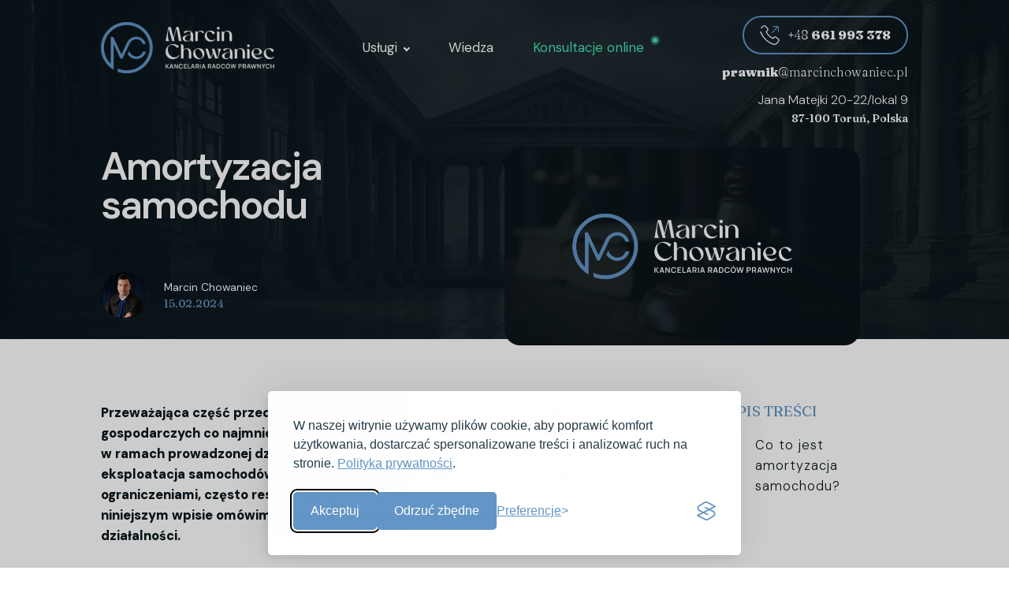

--- FILE ---
content_type: text/html; charset=UTF-8
request_url: https://marcinchowaniec.pl/amortyzacja-samochodu/
body_size: 19077
content:
<!DOCTYPE html>
<html lang="pl-PL" >
<head>
<meta charset="UTF-8">
<meta name="viewport" content="width=device-width, initial-scale=1.0">
<!-- WP_HEAD() START -->
<link rel="preload" as="style" href="https://fonts.googleapis.com/css?family=DM+Sans:100,200,300,400,500,600,700,800,900|DM+Sans:100,200,300,400,500,600,700,800,900|Fraunces:100,200,300,400,500,600,700,800,900" >
<link rel="stylesheet" href="https://fonts.googleapis.com/css?family=DM+Sans:100,200,300,400,500,600,700,800,900|DM+Sans:100,200,300,400,500,600,700,800,900|Fraunces:100,200,300,400,500,600,700,800,900">
<meta name='robots' content='index, follow, max-image-preview:large, max-snippet:-1, max-video-preview:-1' />

<!-- Google Tag Manager for WordPress by gtm4wp.com -->
<script data-cfasync="false" data-pagespeed-no-defer>
	var gtm4wp_datalayer_name = "dataLayer";
	var dataLayer = dataLayer || [];

	const gtm4wp_scrollerscript_debugmode         = false;
	const gtm4wp_scrollerscript_callbacktime      = 100;
	const gtm4wp_scrollerscript_readerlocation    = 150;
	const gtm4wp_scrollerscript_contentelementid  = "content";
	const gtm4wp_scrollerscript_scannertime       = 60;
</script>
<!-- End Google Tag Manager for WordPress by gtm4wp.com -->
	<!-- This site is optimized with the Yoast SEO plugin v26.6 - https://yoast.com/wordpress/plugins/seo/ -->
	<title>Amortyzacja samochodu - Marcin Chowaniec</title>
	<meta name="description" content="Jesteś przedsiębiorcą i interesuje Cię temat amortyzacji samochodu? Dowiedz się, więcej na ten temat, przechodząc do artykułu." />
	<link rel="canonical" href="https://marcinchowaniec.pl/amortyzacja-samochodu/" />
	<meta property="og:locale" content="pl_PL" />
	<meta property="og:type" content="article" />
	<meta property="og:title" content="Amortyzacja samochodu - Marcin Chowaniec" />
	<meta property="og:description" content="Jesteś przedsiębiorcą i interesuje Cię temat amortyzacji samochodu? Dowiedz się, więcej na ten temat, przechodząc do artykułu." />
	<meta property="og:url" content="https://marcinchowaniec.pl/amortyzacja-samochodu/" />
	<meta property="og:site_name" content="Marcin Chowaniec" />
	<meta property="article:published_time" content="2024-02-15T06:31:53+00:00" />
	<meta name="author" content="admin" />
	<meta name="twitter:card" content="summary_large_image" />
	<meta name="twitter:label1" content="Napisane przez" />
	<meta name="twitter:data1" content="admin" />
	<meta name="twitter:label2" content="Szacowany czas czytania" />
	<meta name="twitter:data2" content="3 minuty" />
	<script type="application/ld+json" class="yoast-schema-graph">{"@context":"https://schema.org","@graph":[{"@type":"WebPage","@id":"https://marcinchowaniec.pl/amortyzacja-samochodu/","url":"https://marcinchowaniec.pl/amortyzacja-samochodu/","name":"Amortyzacja samochodu - Marcin Chowaniec","isPartOf":{"@id":"https://marcinchowaniec.pl/#website"},"datePublished":"2024-02-15T06:31:53+00:00","author":{"@id":"https://marcinchowaniec.pl/#/schema/person/835079a0ec7f13b0d924f3f8cb80c0a8"},"description":"Jesteś przedsiębiorcą i interesuje Cię temat amortyzacji samochodu? Dowiedz się, więcej na ten temat, przechodząc do artykułu.","breadcrumb":{"@id":"https://marcinchowaniec.pl/amortyzacja-samochodu/#breadcrumb"},"inLanguage":"pl-PL","potentialAction":[{"@type":"ReadAction","target":["https://marcinchowaniec.pl/amortyzacja-samochodu/"]}]},{"@type":"BreadcrumbList","@id":"https://marcinchowaniec.pl/amortyzacja-samochodu/#breadcrumb","itemListElement":[{"@type":"ListItem","position":1,"name":"Strona główna","item":"https://marcinchowaniec.pl/"},{"@type":"ListItem","position":2,"name":"Amortyzacja samochodu"}]},{"@type":"WebSite","@id":"https://marcinchowaniec.pl/#website","url":"https://marcinchowaniec.pl/","name":"Marcin Chowaniec","description":"Kancelaria Radców Prawnych","potentialAction":[{"@type":"SearchAction","target":{"@type":"EntryPoint","urlTemplate":"https://marcinchowaniec.pl/?s={search_term_string}"},"query-input":{"@type":"PropertyValueSpecification","valueRequired":true,"valueName":"search_term_string"}}],"inLanguage":"pl-PL"},{"@type":"Person","@id":"https://marcinchowaniec.pl/#/schema/person/835079a0ec7f13b0d924f3f8cb80c0a8","name":"admin","sameAs":["https://marcinchowaniec.pl"]}]}</script>
	<!-- / Yoast SEO plugin. -->


<link rel="alternate" type="application/rss+xml" title="Marcin Chowaniec &raquo; Amortyzacja samochodu Kanał z komentarzami" href="https://marcinchowaniec.pl/amortyzacja-samochodu/feed/" />
<link rel="alternate" title="oEmbed (JSON)" type="application/json+oembed" href="https://marcinchowaniec.pl/wp-json/oembed/1.0/embed?url=https%3A%2F%2Fmarcinchowaniec.pl%2Famortyzacja-samochodu%2F" />
<link rel="alternate" title="oEmbed (XML)" type="text/xml+oembed" href="https://marcinchowaniec.pl/wp-json/oembed/1.0/embed?url=https%3A%2F%2Fmarcinchowaniec.pl%2Famortyzacja-samochodu%2F&#038;format=xml" />
<style id='wp-img-auto-sizes-contain-inline-css' type='text/css'>
img:is([sizes=auto i],[sizes^="auto," i]){contain-intrinsic-size:3000px 1500px}
/*# sourceURL=wp-img-auto-sizes-contain-inline-css */
</style>
<style id='wp-block-library-inline-css' type='text/css'>
:root{--wp-block-synced-color:#7a00df;--wp-block-synced-color--rgb:122,0,223;--wp-bound-block-color:var(--wp-block-synced-color);--wp-editor-canvas-background:#ddd;--wp-admin-theme-color:#007cba;--wp-admin-theme-color--rgb:0,124,186;--wp-admin-theme-color-darker-10:#006ba1;--wp-admin-theme-color-darker-10--rgb:0,107,160.5;--wp-admin-theme-color-darker-20:#005a87;--wp-admin-theme-color-darker-20--rgb:0,90,135;--wp-admin-border-width-focus:2px}@media (min-resolution:192dpi){:root{--wp-admin-border-width-focus:1.5px}}.wp-element-button{cursor:pointer}:root .has-very-light-gray-background-color{background-color:#eee}:root .has-very-dark-gray-background-color{background-color:#313131}:root .has-very-light-gray-color{color:#eee}:root .has-very-dark-gray-color{color:#313131}:root .has-vivid-green-cyan-to-vivid-cyan-blue-gradient-background{background:linear-gradient(135deg,#00d084,#0693e3)}:root .has-purple-crush-gradient-background{background:linear-gradient(135deg,#34e2e4,#4721fb 50%,#ab1dfe)}:root .has-hazy-dawn-gradient-background{background:linear-gradient(135deg,#faaca8,#dad0ec)}:root .has-subdued-olive-gradient-background{background:linear-gradient(135deg,#fafae1,#67a671)}:root .has-atomic-cream-gradient-background{background:linear-gradient(135deg,#fdd79a,#004a59)}:root .has-nightshade-gradient-background{background:linear-gradient(135deg,#330968,#31cdcf)}:root .has-midnight-gradient-background{background:linear-gradient(135deg,#020381,#2874fc)}:root{--wp--preset--font-size--normal:16px;--wp--preset--font-size--huge:42px}.has-regular-font-size{font-size:1em}.has-larger-font-size{font-size:2.625em}.has-normal-font-size{font-size:var(--wp--preset--font-size--normal)}.has-huge-font-size{font-size:var(--wp--preset--font-size--huge)}.has-text-align-center{text-align:center}.has-text-align-left{text-align:left}.has-text-align-right{text-align:right}.has-fit-text{white-space:nowrap!important}#end-resizable-editor-section{display:none}.aligncenter{clear:both}.items-justified-left{justify-content:flex-start}.items-justified-center{justify-content:center}.items-justified-right{justify-content:flex-end}.items-justified-space-between{justify-content:space-between}.screen-reader-text{border:0;clip-path:inset(50%);height:1px;margin:-1px;overflow:hidden;padding:0;position:absolute;width:1px;word-wrap:normal!important}.screen-reader-text:focus{background-color:#ddd;clip-path:none;color:#444;display:block;font-size:1em;height:auto;left:5px;line-height:normal;padding:15px 23px 14px;text-decoration:none;top:5px;width:auto;z-index:100000}html :where(.has-border-color){border-style:solid}html :where([style*=border-top-color]){border-top-style:solid}html :where([style*=border-right-color]){border-right-style:solid}html :where([style*=border-bottom-color]){border-bottom-style:solid}html :where([style*=border-left-color]){border-left-style:solid}html :where([style*=border-width]){border-style:solid}html :where([style*=border-top-width]){border-top-style:solid}html :where([style*=border-right-width]){border-right-style:solid}html :where([style*=border-bottom-width]){border-bottom-style:solid}html :where([style*=border-left-width]){border-left-style:solid}html :where(img[class*=wp-image-]){height:auto;max-width:100%}:where(figure){margin:0 0 1em}html :where(.is-position-sticky){--wp-admin--admin-bar--position-offset:var(--wp-admin--admin-bar--height,0px)}@media screen and (max-width:600px){html :where(.is-position-sticky){--wp-admin--admin-bar--position-offset:0px}}

/*# sourceURL=wp-block-library-inline-css */
</style><style id='wp-block-heading-inline-css' type='text/css'>
h1:where(.wp-block-heading).has-background,h2:where(.wp-block-heading).has-background,h3:where(.wp-block-heading).has-background,h4:where(.wp-block-heading).has-background,h5:where(.wp-block-heading).has-background,h6:where(.wp-block-heading).has-background{padding:1.25em 2.375em}h1.has-text-align-left[style*=writing-mode]:where([style*=vertical-lr]),h1.has-text-align-right[style*=writing-mode]:where([style*=vertical-rl]),h2.has-text-align-left[style*=writing-mode]:where([style*=vertical-lr]),h2.has-text-align-right[style*=writing-mode]:where([style*=vertical-rl]),h3.has-text-align-left[style*=writing-mode]:where([style*=vertical-lr]),h3.has-text-align-right[style*=writing-mode]:where([style*=vertical-rl]),h4.has-text-align-left[style*=writing-mode]:where([style*=vertical-lr]),h4.has-text-align-right[style*=writing-mode]:where([style*=vertical-rl]),h5.has-text-align-left[style*=writing-mode]:where([style*=vertical-lr]),h5.has-text-align-right[style*=writing-mode]:where([style*=vertical-rl]),h6.has-text-align-left[style*=writing-mode]:where([style*=vertical-lr]),h6.has-text-align-right[style*=writing-mode]:where([style*=vertical-rl]){rotate:180deg}
/*# sourceURL=https://marcinchowaniec.pl/wp-includes/blocks/heading/style.min.css */
</style>
<style id='wp-block-list-inline-css' type='text/css'>
ol,ul{box-sizing:border-box}:root :where(.wp-block-list.has-background){padding:1.25em 2.375em}
/*# sourceURL=https://marcinchowaniec.pl/wp-includes/blocks/list/style.min.css */
</style>
<style id='wp-block-paragraph-inline-css' type='text/css'>
.is-small-text{font-size:.875em}.is-regular-text{font-size:1em}.is-large-text{font-size:2.25em}.is-larger-text{font-size:3em}.has-drop-cap:not(:focus):first-letter{float:left;font-size:8.4em;font-style:normal;font-weight:100;line-height:.68;margin:.05em .1em 0 0;text-transform:uppercase}body.rtl .has-drop-cap:not(:focus):first-letter{float:none;margin-left:.1em}p.has-drop-cap.has-background{overflow:hidden}:root :where(p.has-background){padding:1.25em 2.375em}:where(p.has-text-color:not(.has-link-color)) a{color:inherit}p.has-text-align-left[style*="writing-mode:vertical-lr"],p.has-text-align-right[style*="writing-mode:vertical-rl"]{rotate:180deg}
/*# sourceURL=https://marcinchowaniec.pl/wp-includes/blocks/paragraph/style.min.css */
</style>
<style id='wp-block-spacer-inline-css' type='text/css'>
.wp-block-spacer{clear:both}
/*# sourceURL=https://marcinchowaniec.pl/wp-includes/blocks/spacer/style.min.css */
</style>
<style id='global-styles-inline-css' type='text/css'>
:root{--wp--preset--aspect-ratio--square: 1;--wp--preset--aspect-ratio--4-3: 4/3;--wp--preset--aspect-ratio--3-4: 3/4;--wp--preset--aspect-ratio--3-2: 3/2;--wp--preset--aspect-ratio--2-3: 2/3;--wp--preset--aspect-ratio--16-9: 16/9;--wp--preset--aspect-ratio--9-16: 9/16;--wp--preset--color--black: #000000;--wp--preset--color--cyan-bluish-gray: #abb8c3;--wp--preset--color--white: #ffffff;--wp--preset--color--pale-pink: #f78da7;--wp--preset--color--vivid-red: #cf2e2e;--wp--preset--color--luminous-vivid-orange: #ff6900;--wp--preset--color--luminous-vivid-amber: #fcb900;--wp--preset--color--light-green-cyan: #7bdcb5;--wp--preset--color--vivid-green-cyan: #00d084;--wp--preset--color--pale-cyan-blue: #8ed1fc;--wp--preset--color--vivid-cyan-blue: #0693e3;--wp--preset--color--vivid-purple: #9b51e0;--wp--preset--gradient--vivid-cyan-blue-to-vivid-purple: linear-gradient(135deg,rgb(6,147,227) 0%,rgb(155,81,224) 100%);--wp--preset--gradient--light-green-cyan-to-vivid-green-cyan: linear-gradient(135deg,rgb(122,220,180) 0%,rgb(0,208,130) 100%);--wp--preset--gradient--luminous-vivid-amber-to-luminous-vivid-orange: linear-gradient(135deg,rgb(252,185,0) 0%,rgb(255,105,0) 100%);--wp--preset--gradient--luminous-vivid-orange-to-vivid-red: linear-gradient(135deg,rgb(255,105,0) 0%,rgb(207,46,46) 100%);--wp--preset--gradient--very-light-gray-to-cyan-bluish-gray: linear-gradient(135deg,rgb(238,238,238) 0%,rgb(169,184,195) 100%);--wp--preset--gradient--cool-to-warm-spectrum: linear-gradient(135deg,rgb(74,234,220) 0%,rgb(151,120,209) 20%,rgb(207,42,186) 40%,rgb(238,44,130) 60%,rgb(251,105,98) 80%,rgb(254,248,76) 100%);--wp--preset--gradient--blush-light-purple: linear-gradient(135deg,rgb(255,206,236) 0%,rgb(152,150,240) 100%);--wp--preset--gradient--blush-bordeaux: linear-gradient(135deg,rgb(254,205,165) 0%,rgb(254,45,45) 50%,rgb(107,0,62) 100%);--wp--preset--gradient--luminous-dusk: linear-gradient(135deg,rgb(255,203,112) 0%,rgb(199,81,192) 50%,rgb(65,88,208) 100%);--wp--preset--gradient--pale-ocean: linear-gradient(135deg,rgb(255,245,203) 0%,rgb(182,227,212) 50%,rgb(51,167,181) 100%);--wp--preset--gradient--electric-grass: linear-gradient(135deg,rgb(202,248,128) 0%,rgb(113,206,126) 100%);--wp--preset--gradient--midnight: linear-gradient(135deg,rgb(2,3,129) 0%,rgb(40,116,252) 100%);--wp--preset--font-size--small: 13px;--wp--preset--font-size--medium: 20px;--wp--preset--font-size--large: 36px;--wp--preset--font-size--x-large: 42px;--wp--preset--spacing--20: 0.44rem;--wp--preset--spacing--30: 0.67rem;--wp--preset--spacing--40: 1rem;--wp--preset--spacing--50: 1.5rem;--wp--preset--spacing--60: 2.25rem;--wp--preset--spacing--70: 3.38rem;--wp--preset--spacing--80: 5.06rem;--wp--preset--shadow--natural: 6px 6px 9px rgba(0, 0, 0, 0.2);--wp--preset--shadow--deep: 12px 12px 50px rgba(0, 0, 0, 0.4);--wp--preset--shadow--sharp: 6px 6px 0px rgba(0, 0, 0, 0.2);--wp--preset--shadow--outlined: 6px 6px 0px -3px rgb(255, 255, 255), 6px 6px rgb(0, 0, 0);--wp--preset--shadow--crisp: 6px 6px 0px rgb(0, 0, 0);}:where(.is-layout-flex){gap: 0.5em;}:where(.is-layout-grid){gap: 0.5em;}body .is-layout-flex{display: flex;}.is-layout-flex{flex-wrap: wrap;align-items: center;}.is-layout-flex > :is(*, div){margin: 0;}body .is-layout-grid{display: grid;}.is-layout-grid > :is(*, div){margin: 0;}:where(.wp-block-columns.is-layout-flex){gap: 2em;}:where(.wp-block-columns.is-layout-grid){gap: 2em;}:where(.wp-block-post-template.is-layout-flex){gap: 1.25em;}:where(.wp-block-post-template.is-layout-grid){gap: 1.25em;}.has-black-color{color: var(--wp--preset--color--black) !important;}.has-cyan-bluish-gray-color{color: var(--wp--preset--color--cyan-bluish-gray) !important;}.has-white-color{color: var(--wp--preset--color--white) !important;}.has-pale-pink-color{color: var(--wp--preset--color--pale-pink) !important;}.has-vivid-red-color{color: var(--wp--preset--color--vivid-red) !important;}.has-luminous-vivid-orange-color{color: var(--wp--preset--color--luminous-vivid-orange) !important;}.has-luminous-vivid-amber-color{color: var(--wp--preset--color--luminous-vivid-amber) !important;}.has-light-green-cyan-color{color: var(--wp--preset--color--light-green-cyan) !important;}.has-vivid-green-cyan-color{color: var(--wp--preset--color--vivid-green-cyan) !important;}.has-pale-cyan-blue-color{color: var(--wp--preset--color--pale-cyan-blue) !important;}.has-vivid-cyan-blue-color{color: var(--wp--preset--color--vivid-cyan-blue) !important;}.has-vivid-purple-color{color: var(--wp--preset--color--vivid-purple) !important;}.has-black-background-color{background-color: var(--wp--preset--color--black) !important;}.has-cyan-bluish-gray-background-color{background-color: var(--wp--preset--color--cyan-bluish-gray) !important;}.has-white-background-color{background-color: var(--wp--preset--color--white) !important;}.has-pale-pink-background-color{background-color: var(--wp--preset--color--pale-pink) !important;}.has-vivid-red-background-color{background-color: var(--wp--preset--color--vivid-red) !important;}.has-luminous-vivid-orange-background-color{background-color: var(--wp--preset--color--luminous-vivid-orange) !important;}.has-luminous-vivid-amber-background-color{background-color: var(--wp--preset--color--luminous-vivid-amber) !important;}.has-light-green-cyan-background-color{background-color: var(--wp--preset--color--light-green-cyan) !important;}.has-vivid-green-cyan-background-color{background-color: var(--wp--preset--color--vivid-green-cyan) !important;}.has-pale-cyan-blue-background-color{background-color: var(--wp--preset--color--pale-cyan-blue) !important;}.has-vivid-cyan-blue-background-color{background-color: var(--wp--preset--color--vivid-cyan-blue) !important;}.has-vivid-purple-background-color{background-color: var(--wp--preset--color--vivid-purple) !important;}.has-black-border-color{border-color: var(--wp--preset--color--black) !important;}.has-cyan-bluish-gray-border-color{border-color: var(--wp--preset--color--cyan-bluish-gray) !important;}.has-white-border-color{border-color: var(--wp--preset--color--white) !important;}.has-pale-pink-border-color{border-color: var(--wp--preset--color--pale-pink) !important;}.has-vivid-red-border-color{border-color: var(--wp--preset--color--vivid-red) !important;}.has-luminous-vivid-orange-border-color{border-color: var(--wp--preset--color--luminous-vivid-orange) !important;}.has-luminous-vivid-amber-border-color{border-color: var(--wp--preset--color--luminous-vivid-amber) !important;}.has-light-green-cyan-border-color{border-color: var(--wp--preset--color--light-green-cyan) !important;}.has-vivid-green-cyan-border-color{border-color: var(--wp--preset--color--vivid-green-cyan) !important;}.has-pale-cyan-blue-border-color{border-color: var(--wp--preset--color--pale-cyan-blue) !important;}.has-vivid-cyan-blue-border-color{border-color: var(--wp--preset--color--vivid-cyan-blue) !important;}.has-vivid-purple-border-color{border-color: var(--wp--preset--color--vivid-purple) !important;}.has-vivid-cyan-blue-to-vivid-purple-gradient-background{background: var(--wp--preset--gradient--vivid-cyan-blue-to-vivid-purple) !important;}.has-light-green-cyan-to-vivid-green-cyan-gradient-background{background: var(--wp--preset--gradient--light-green-cyan-to-vivid-green-cyan) !important;}.has-luminous-vivid-amber-to-luminous-vivid-orange-gradient-background{background: var(--wp--preset--gradient--luminous-vivid-amber-to-luminous-vivid-orange) !important;}.has-luminous-vivid-orange-to-vivid-red-gradient-background{background: var(--wp--preset--gradient--luminous-vivid-orange-to-vivid-red) !important;}.has-very-light-gray-to-cyan-bluish-gray-gradient-background{background: var(--wp--preset--gradient--very-light-gray-to-cyan-bluish-gray) !important;}.has-cool-to-warm-spectrum-gradient-background{background: var(--wp--preset--gradient--cool-to-warm-spectrum) !important;}.has-blush-light-purple-gradient-background{background: var(--wp--preset--gradient--blush-light-purple) !important;}.has-blush-bordeaux-gradient-background{background: var(--wp--preset--gradient--blush-bordeaux) !important;}.has-luminous-dusk-gradient-background{background: var(--wp--preset--gradient--luminous-dusk) !important;}.has-pale-ocean-gradient-background{background: var(--wp--preset--gradient--pale-ocean) !important;}.has-electric-grass-gradient-background{background: var(--wp--preset--gradient--electric-grass) !important;}.has-midnight-gradient-background{background: var(--wp--preset--gradient--midnight) !important;}.has-small-font-size{font-size: var(--wp--preset--font-size--small) !important;}.has-medium-font-size{font-size: var(--wp--preset--font-size--medium) !important;}.has-large-font-size{font-size: var(--wp--preset--font-size--large) !important;}.has-x-large-font-size{font-size: var(--wp--preset--font-size--x-large) !important;}
/*# sourceURL=global-styles-inline-css */
</style>

<style id='classic-theme-styles-inline-css' type='text/css'>
/*! This file is auto-generated */
.wp-block-button__link{color:#fff;background-color:#32373c;border-radius:9999px;box-shadow:none;text-decoration:none;padding:calc(.667em + 2px) calc(1.333em + 2px);font-size:1.125em}.wp-block-file__button{background:#32373c;color:#fff;text-decoration:none}
/*# sourceURL=/wp-includes/css/classic-themes.min.css */
</style>
<link rel='stylesheet' id='oxygen-css' href='https://marcinchowaniec.pl/wp-content/plugins/oxygen/component-framework/oxygen.css?ver=4.9.4' type='text/css' media='all' />
<script type="text/javascript" src="https://marcinchowaniec.pl/wp-includes/js/jquery/jquery.min.js?ver=3.7.1" id="jquery-core-js"></script>
<script type="text/javascript" src="https://marcinchowaniec.pl/wp-content/plugins/duracelltomi-google-tag-manager/dist/js/analytics-talk-content-tracking.js?ver=1.22.3" id="gtm4wp-scroll-tracking-js"></script>
<link rel="https://api.w.org/" href="https://marcinchowaniec.pl/wp-json/" /><link rel="alternate" title="JSON" type="application/json" href="https://marcinchowaniec.pl/wp-json/wp/v2/posts/354" /><link rel="EditURI" type="application/rsd+xml" title="RSD" href="https://marcinchowaniec.pl/xmlrpc.php?rsd" />
<meta name="generator" content="WordPress 6.9" />
<link rel='shortlink' href='https://marcinchowaniec.pl/?p=354' />
<script>
fetch("https://api.localo.com/api/structured_data/t8wGdIS5Jye3MIaOa9PbQWLB9NoaFVPW_gcB1rRZiYA/local_business")
.then(response => response.json())
.then(data => {
  const script = document.createElement("script");
  script.type = "application/ld+json";
  script.textContent = JSON.stringify(data);
  document.head.appendChild(script);
});
</script><meta name="google-site-verification" content="oroT0XTzC-E0Olvh82mGdWVZYDFmkX1CnxJyYRtNLxg" /><meta name="ti-site-data" content="[base64]" />
<!-- Google Tag Manager for WordPress by gtm4wp.com -->
<!-- GTM Container placement set to automatic -->
<script data-cfasync="false" data-pagespeed-no-defer type="text/javascript">
	var dataLayer_content = {"pagePostType":"post","pagePostType2":"single-post","pageCategory":["prawo"],"pageAttributes":["amortyzacja-samochoduco-to-jest-amortyzacja-samochodu"],"pagePostAuthor":"admin"};
	dataLayer.push( dataLayer_content );
</script>
<script data-cfasync="false" data-pagespeed-no-defer type="text/javascript">
(function(w,d,s,l,i){w[l]=w[l]||[];w[l].push({'gtm.start':
new Date().getTime(),event:'gtm.js'});var f=d.getElementsByTagName(s)[0],
j=d.createElement(s),dl=l!='dataLayer'?'&l='+l:'';j.async=true;j.src=
'//www.googletagmanager.com/gtm.js?id='+i+dl;f.parentNode.insertBefore(j,f);
})(window,document,'script','dataLayer','GTM-TQT5CJG6');
</script>
<!-- End Google Tag Manager for WordPress by gtm4wp.com --><link rel="icon" href="https://marcinchowaniec.pl/wp-content/uploads/2025/05/cropped-Marcin-Chowaniec-Logo-32x32.png" sizes="32x32" />
<link rel="icon" href="https://marcinchowaniec.pl/wp-content/uploads/2025/05/cropped-Marcin-Chowaniec-Logo-192x192.png" sizes="192x192" />
<link rel="apple-touch-icon" href="https://marcinchowaniec.pl/wp-content/uploads/2025/05/cropped-Marcin-Chowaniec-Logo-180x180.png" />
<meta name="msapplication-TileImage" content="https://marcinchowaniec.pl/wp-content/uploads/2025/05/cropped-Marcin-Chowaniec-Logo-270x270.png" />
<link rel='stylesheet' id='oxygen-cache-11-css' href='//marcinchowaniec.pl/wp-content/uploads/oxygen/css/11.css?cache=1767612398&#038;ver=6.9' type='text/css' media='all' />
<link rel='stylesheet' id='oxygen-cache-96-css' href='//marcinchowaniec.pl/wp-content/uploads/oxygen/css/96.css?cache=1767608137&#038;ver=6.9' type='text/css' media='all' />
<link rel='stylesheet' id='oxygen-universal-styles-css' href='//marcinchowaniec.pl/wp-content/uploads/oxygen/css/universal.css?cache=1767612397&#038;ver=6.9' type='text/css' media='all' />
<!-- END OF WP_HEAD() -->
</head>
<body class="wp-singular post-template-default single single-post postid-354 single-format-standard wp-theme-oxygen-is-not-a-theme  wp-embed-responsive oxygen-body" >


<!-- GTM Container placement set to automatic -->
<!-- Google Tag Manager (noscript) -->
				<noscript><iframe src="https://www.googletagmanager.com/ns.html?id=GTM-TQT5CJG6" height="0" width="0" style="display:none;visibility:hidden" aria-hidden="true"></iframe></noscript>
<!-- End Google Tag Manager (noscript) -->


	
<!-- GTM Container placement set to automatic -->
<!-- Google Tag Manager (noscript) -->					<div id="code_block-27-11" class="ct-code-block" ></div>
		<div id="-off-canvas-76-11" class="oxy-off-canvas " ><div class="oxy-offcanvas_backdrop"></div><div id="-off-canvas-76-11-inner" class="offcanvas-inner oxy-inner-content" role="dialog" aria-label="offcanvas content" tabindex="0" data-start="false" data-click-outside="true" data-trigger-selector=".burger-trigger" data-esc="true" data-focus-selector=".offcanvas-inner" data-reset="400" data-hashclose="true" data-burger-sync="true" data-overflow="false" data-auto-aria="true" data-focus-trap="true" ><div id="div_block-78-11" class="ct-div-block" ><img  id="image-80-11" alt="" src="https://marcinchowaniec.pl/wp-content/uploads/2025/05/Marcin-Chowaniec-Logo.png" class="ct-image" srcset="https://marcinchowaniec.pl/wp-content/uploads/2025/05/Marcin-Chowaniec-Logo.png 1100w, https://marcinchowaniec.pl/wp-content/uploads/2025/05/Marcin-Chowaniec-Logo-300x90.png 300w, https://marcinchowaniec.pl/wp-content/uploads/2025/05/Marcin-Chowaniec-Logo-1024x306.png 1024w, https://marcinchowaniec.pl/wp-content/uploads/2025/05/Marcin-Chowaniec-Logo-768x230.png 768w" sizes="(max-width: 1100px) 100vw, 1100px" />
		<div id="-burger-trigger-81-11" class="oxy-burger-trigger burger-trigger " ><button aria-label="Open menu" data-touch="click"  class="hamburger hamburger--slider " type="button"><span class="hamburger-box"><span class="hamburger-inner"></span></span></button></div>

		</div><div id="div_block-82-11" class="ct-div-block" >
		<div id="-slide-menu-83-11" class="oxy-slide-menu " ><nav class="oxy-slide-menu_inner"  data-currentopen="disable" data-duration="300" data-collapse="disable" data-start="open" data-icon="Lineariconsicon-chevron-down" data-trigger-selector=".oxy-burger-trigger">  <ul id="menu-main-menu" class="oxy-slide-menu_list"><li id="menu-item-25" class="menu-item menu-item-type-custom menu-item-object-custom menu-item-has-children menu-item-25"><a href="#">Usługi</a>
<ul class="sub-menu">
	<li id="menu-item-31" class="menu-item menu-item-type-post_type menu-item-object-page menu-item-31"><a href="https://marcinchowaniec.pl/upadlosc-konsumencka/">Upadłość konsumencka</a></li>
	<li id="menu-item-30" class="menu-item menu-item-type-post_type menu-item-object-page menu-item-30"><a href="https://marcinchowaniec.pl/restrukturyzacja-firmy/">Restrukturyzacja firmy</a></li>
	<li id="menu-item-29" class="menu-item menu-item-type-post_type menu-item-object-page menu-item-29"><a href="https://marcinchowaniec.pl/doradztwo-podatkowe/">Doradztwo podatkowe</a></li>
	<li id="menu-item-28" class="menu-item menu-item-type-post_type menu-item-object-page menu-item-28"><a href="https://marcinchowaniec.pl/doradztwo-prawne/">Doradztwo prawne</a></li>
</ul>
</li>
<li id="menu-item-26" class="menu-item menu-item-type-post_type menu-item-object-page menu-item-26"><a href="https://marcinchowaniec.pl/wiedza/">Wiedza</a></li>
<li id="menu-item-27" class="menu-item menu-item-type-custom menu-item-object-custom menu-item-27"><a href="mailto:prawnik@marcinchowaniec.pl">Konsultacje online</a></li>
</ul></nav></div>

		</div><div id="div_block-84-11" class="ct-div-block" ><a id="div_block-88-11" class="ct-link" href="tel:+48661993378"   ><div id="fancy_icon-89-11" class="ct-fancy-icon" ><svg id="svg-fancy_icon-89-11"><use xlink:href="#Lineariconsicon-phone-handset"></use></svg></div><div id="text_block-90-11" class="ct-text-block" >+48&nbsp;<b>661&nbsp;993&nbsp;378</b></div></a><div id="div_block-93-11" class="ct-div-block" ><a id="text_block-94-11" class="ct-link-text" href="mailto:prawnik@marcinchowaniec.pl"   ><b>prawnik</b>@marcinchowaniec.pl</a></div><div id="div_block-98-11" class="ct-div-block" ><div id="text_block-99-11" class="ct-text-block" ><b></b>Jana Matejki 20-22/lokal 9</div><div id="text_block-100-11" class="ct-text-block" ><b></b>87-100 Toruń, Polska</div><div id="text_block-117-11" class="ct-text-block" >Parking dla klientów</div></div></div></div></div>

		<header id="_header-2-11" class="oxy-header-wrapper oxy-overlay-header oxy-header" ><div id="_header_row-3-11" class="oxy-header-row" ><div class="oxy-header-container"><div id="_header_left-4-11" class="oxy-header-left" ><a id="link-101-11" class="ct-link" href="https://marcinchowaniec.pl/home/"   ><img  id="image-7-11" alt="" src="https://marcinchowaniec.pl/wp-content/uploads/2025/05/Marcin-Chowaniec-Logo.png" class="ct-image" srcset="https://marcinchowaniec.pl/wp-content/uploads/2025/05/Marcin-Chowaniec-Logo.png 1100w, https://marcinchowaniec.pl/wp-content/uploads/2025/05/Marcin-Chowaniec-Logo-300x90.png 300w, https://marcinchowaniec.pl/wp-content/uploads/2025/05/Marcin-Chowaniec-Logo-1024x306.png 1024w, https://marcinchowaniec.pl/wp-content/uploads/2025/05/Marcin-Chowaniec-Logo-768x230.png 768w" sizes="(max-width: 1100px) 100vw, 1100px" /></a></div><div id="_header_center-5-11" class="oxy-header-center" ><nav id="_nav_menu-25-11" class="oxy-nav-menu oxy-nav-menu-dropdowns oxy-nav-menu-dropdown-arrow" ><div class='oxy-menu-toggle'><div class='oxy-nav-menu-hamburger-wrap'><div class='oxy-nav-menu-hamburger'><div class='oxy-nav-menu-hamburger-line'></div><div class='oxy-nav-menu-hamburger-line'></div><div class='oxy-nav-menu-hamburger-line'></div></div></div></div><div class="menu-main-menu-container"><ul id="menu-main-menu-1" class="oxy-nav-menu-list"><li class="menu-item menu-item-type-custom menu-item-object-custom menu-item-has-children menu-item-25"><a href="#">Usługi</a>
<ul class="sub-menu">
	<li class="menu-item menu-item-type-post_type menu-item-object-page menu-item-31"><a href="https://marcinchowaniec.pl/upadlosc-konsumencka/">Upadłość konsumencka</a></li>
	<li class="menu-item menu-item-type-post_type menu-item-object-page menu-item-30"><a href="https://marcinchowaniec.pl/restrukturyzacja-firmy/">Restrukturyzacja firmy</a></li>
	<li class="menu-item menu-item-type-post_type menu-item-object-page menu-item-29"><a href="https://marcinchowaniec.pl/doradztwo-podatkowe/">Doradztwo podatkowe</a></li>
	<li class="menu-item menu-item-type-post_type menu-item-object-page menu-item-28"><a href="https://marcinchowaniec.pl/doradztwo-prawne/">Doradztwo prawne</a></li>
</ul>
</li>
<li class="menu-item menu-item-type-post_type menu-item-object-page menu-item-26"><a href="https://marcinchowaniec.pl/wiedza/">Wiedza</a></li>
<li class="menu-item menu-item-type-custom menu-item-object-custom menu-item-27"><a href="mailto:prawnik@marcinchowaniec.pl">Konsultacje online</a></li>
</ul></div></nav></div><div id="_header_right-6-11" class="oxy-header-right" >
		<div id="-burger-trigger-74-11" class="oxy-burger-trigger burger-trigger " ><button aria-label="Open menu" data-touch="click"  class="hamburger hamburger--slider " type="button"><span class="hamburger-box"><span class="hamburger-inner"></span></span></button></div>

		<div id="div_block-17-11" class="ct-div-block" ><a id="div_block-13-11" class="ct-link" href="tel:+48661993378"   ><div id="fancy_icon-15-11" class="ct-fancy-icon" ><svg id="svg-fancy_icon-15-11"><use xlink:href="#CustomIconsicon-phone_8397025-1"></use></svg></div><div id="text_block-16-11" class="ct-text-block" >+48&nbsp;<b>661&nbsp;993&nbsp;378</b></div></a><div id="div_block-19-11" class="ct-div-block" ><a id="text_block-20-11" class="ct-link-text" href="mailto:prawnik@marcinchowaniec.pl"   ><b>prawnik</b>@marcinchowaniec.pl</a></div><a id="div_block-22-11" class="ct-link" href="https://maps.app.goo.gl/qZWv7xzFLRGyiHrU9" target="_blank"  ><div id="text_block-23-11" class="ct-text-block" ><b></b>Jana Matejki 20-22/lokal 9</div><div id="text_block-24-11" class="ct-text-block" ><b></b>87-100 Toruń, Polska</div></a></div></div></div></div></header>
		<div id="code_block-346-96" class="ct-code-block" ></div><section id="section-3-96" class=" ct-section" ><div class="ct-section-inner-wrap"><div id="div_block-4-96" class="ct-div-block" ><div id="new_columns-11-96" class="ct-new-columns" ><div id="div_block-12-96" class="ct-div-block" ><h1 id="headline-386-96" class="ct-headline"><span id="span-387-96" class="ct-span" >Amortyzacja samochodu</span></h1><div id="div_block-20-96" class="ct-div-block" ><img  id="image-21-96" alt="" src="https://marcinchowaniec.pl/wp-content/uploads/2025/05/Group-1707480657-1.png" class="ct-image" srcset="https://marcinchowaniec.pl/wp-content/uploads/2025/05/Group-1707480657-1.png 946w, https://marcinchowaniec.pl/wp-content/uploads/2025/05/Group-1707480657-1-300x300.png 300w, https://marcinchowaniec.pl/wp-content/uploads/2025/05/Group-1707480657-1-150x150.png 150w, https://marcinchowaniec.pl/wp-content/uploads/2025/05/Group-1707480657-1-768x768.png 768w" sizes="(max-width: 946px) 100vw, 946px" /><div id="div_block-22-96" class="ct-div-block" ><div id="text_block-23-96" class="ct-text-block" >Marcin Chowaniec</div><div id="text_block-24-96" class="ct-text-block" ><span id="span-25-96" class="ct-span" >15.02.2024</span></div></div></div></div><div id="div_block-13-96" class="ct-div-block" ><div id="div_block-29-96" class="ct-div-block" ><img  id="image-306-96" alt="" src="https://marcinchowaniec.pl/wp-content/uploads/2025/05/Featured-image-default.png" class="ct-image" srcset="https://marcinchowaniec.pl/wp-content/uploads/2025/05/Featured-image-default.png 900w, https://marcinchowaniec.pl/wp-content/uploads/2025/05/Featured-image-default-300x167.png 300w, https://marcinchowaniec.pl/wp-content/uploads/2025/05/Featured-image-default-768x427.png 768w" sizes="(max-width: 900px) 100vw, 900px" /></div></div></div></div></div></section><section id="section-31-96" class=" ct-section" ><div class="ct-section-inner-wrap"><div id="div_block-37-96" class="ct-div-block" ><div id="new_columns-38-96" class="ct-new-columns" ><div id="div_block-39-96" class="ct-div-block" ><div id="text_block-41-96" class="ct-text-block" ><span id="span-42-96" class="ct-span oxy-stock-content-styles" >
<p><strong>Przeważająca część przedsiębiorców posiada w ramach swoich działalności gospodarczych co najmniej jeden samochód osobowy, który wykorzystywany jest w&nbsp;ramach prowadzonej działalności gospodarczej. Nie ulega wątpliwości, że eksploatacja samochodów w ramach działalności spotyka się z wieloma ograniczeniami, często restrykcyjnymi, na gruncie ustaw podatkowych. Dlatego w niniejszym wpisie omówimy zagadnienie amortyzacji samochodu w ramach działalności.</strong></p>



<div style="height:50px" aria-hidden="true" class="wp-block-spacer"></div>



<h2 class="wp-block-heading">Co to jest amortyzacja samochodu?</h2>



<p><strong>Amortyzacja samochodu polega na zaliczeniu wartości samochodu jako środka trwałego do kosztów uzyskania przychodów działalności. </strong>Wydatek ten rozkładany jest w czasie i&nbsp;zaliczany do kosztów podatkowych poprzez księgowanie miesięcznych odpisów amortyzacyjnych. <strong>Warto podkreślić, że amortyzacja dostępna jest dla środków trwałych, których przewidywany okres użytkowania jest dłuższy niż rok. Oznacza to, że nie możemy amortyzować pojazdu, który w ramach działalności ma być krócej niż rok.</strong></p>



<p>Amortyzacja samochodu może przebiegać według różnych sposobów amortyzacji, w zależności od pojazdu. Warto podkreślić, że w przypadku nabycia samochodu jako towaru handlowego nie ma możliwości dokonywania amortyzacji.</p>



<p><a href="https://marcinchowaniec.pl/obowiazki-podatkowe-przy-zakupie-uzywanego-samochodu/"><mark style="background-color:rgba(0, 0, 0, 0)" class="has-inline-color has-accent-color"><span style="text-decoration: underline;">Sprawdź, jakie są obowiązki podatkowe przy zakupie używanego samochodu.</span></mark></a></p>



<div style="height:50px" aria-hidden="true" class="wp-block-spacer"></div>



<h3 class="wp-block-heading">Amortyzacja samochodu</h3>



<p>Jeżeli zakupiony przez przedsiębiorcę samochód używany spełnia warunki określone w&nbsp;przepisie art. 22a ust. 1 ustawy o PIT – może zostać zaklasyfikowany jako środek trwały.</p>



<p>Przechodząc do kwestii amortyzacji samochodu używanego, do wyboru pozostają 3 metody amortyzacji samochodu:</p>



<div style="height:25px" aria-hidden="true" class="wp-block-spacer"></div>



<ul class="wp-block-list">
<li><strong>liniowa</strong> – maksymalna roczna stawka wynosi 20%,</li>



<li><strong>indywidualna</strong> – z zastosowaniem indywidualnej stawki dla samochodów używanych –&nbsp;maksymalnie 40 %,</li>



<li><strong>jednorazowa</strong> – gdy wartość początkowa samochodu nie przekracza 10.000 zł.</li>
</ul>



<div style="height:25px" aria-hidden="true" class="wp-block-spacer"></div>



<p><strong>Amortyzacja liniowa pozostaje najprostszym sposobem amortyzacji samochodu </strong>i polega ona na stosowaniu jednolitej stawki przez cały okres amortyzacji. W wybranych przypadkach stawki te można obniżać lub podwyższać. <strong>Pojazdy można amortyzować liniowo przez 5 lat.</strong></p>



<p><strong>Amortyzacja indywidualna dotyczy tylko środków trwałych, które przedsiębiorca/podatnik wprowadza po raz pierwszy do ewidencji. Zastosowanie tej stawki dotyczy samochodów, które można uznać za używane bądź ulepszone w&nbsp;rozumieniu ustawy o PIT, tj. art. 22j ust. 2 pkt 1 i 2. </strong>W ramach krótkiego przypomnienia – za używany samochód można uznać pojazd w sytuacji, gdy podatnik udowodni, że przed jego nabyciem był on wykorzystywany przez podmiot inny niż podatnik przez co najmniej 6&nbsp;miesięcy. Z kolei pod pojęciem ulepszonych należy rozumieć to, jeżeli przed wprowadzeniem do ewidencji wydatki poniesione przez podatnika na ich ulepszenie stanowiły co najmniej 20% wartości początkowej.<strong> Stosownie do art. 22j ust. 1 pkt 2 ustawy o PIT – minimalny okres amortyzacji wynosi 30 miesięcy. Tym samym oznacza to, że maksymalna stawka amortyzacyjna wynosi 40%.&nbsp;</strong></p>



<p><strong><a href="https://marcinchowaniec.pl/jednorazowa-amortyzacja-jakie-sa-limity-w-2023-r/"><mark style="background-color:rgba(0, 0, 0, 0)" class="has-inline-color has-accent-color"><span style="text-decoration: underline;">Amortyzacja jednorazowa</span></mark></a> </strong>– w przypadku samochodu o wartości równej lub niższej niż 10 000 zł, można dokonać jednorazowego odpisu amortyzacyjnego od jego wartości początkowej w miesiącu oddania go do używania lub w miesiącu następnym, co wynika z art. 22f ust. 3 ustawy o PIT.&nbsp;</p>



<p><strong>W zależności od okoliczności użytkowania samochodu w ramach prowadzonej działalności, a także konkretnego zakupu, podatnik ma do wyboru wyżej omówione metody amortyzacji.</strong></p>



<p><a href="https://marcinchowaniec.pl/amortyzacja-progresywna-a-degresywna/"><mark style="background-color:rgba(0, 0, 0, 0)" class="has-inline-color has-accent-color"><span style="text-decoration: underline;">Przeczytaj także o amortyzacji progresywnej i degresywnej.</span></mark></a></p>
</span></div></div><div id="div_block-40-96" class="ct-div-block" ><div id="div_block-44-96" class="ct-div-block" ><div id="div_block-70-96" class="ct-div-block oxel_toc__container" ><div id="code_block-71-96" class="ct-code-block" ><!-- --></div><div id="div_block-72-96" class="ct-div-block" ><div id="text_block-73-96" class="ct-text-block" >Spis Treści</div></div><a id="link_text-74-96" class="ct-link-text oxel_toc__primary oxel_toc__template" href="#" target="_self"  >Primary Item (H2)</a></div></div></div></div></div><a id="div_block-81-96" class="ct-link" href="https://marcinchowaniec.pl/wiedza/"   ><div id="fancy_icon-82-96" class="ct-fancy-icon" ><svg id="svg-fancy_icon-82-96"><use xlink:href="#CustomIconsicon-arrow-left"></use></svg></div><div id="text_block-83-96" class="ct-text-block" >Wszystkie&nbsp;<br>wpisy</div></a></div></section><section id="section-80-96" class=" ct-section" ><div class="ct-section-inner-wrap"><div id="div_block-93-96" class="ct-div-block" ><div id="text_block-95-96" class="ct-text-block" >Wiedza</div><div id="text_block-96-96" class="ct-text-block" >Inne artykuły</div></div><div id="div_block-84-96" class="ct-div-block" ><div id="_dynamic_list-97-96" class="oxy-dynamic-list"><div id="div_block-98-96-1" class="ct-div-block" data-id="div_block-98-96"><a id="div_block-86-96-1" class="ct-link" href="https://marcinchowaniec.pl/limit-zwolnienia-z-vat-wzrosnie-do-240-tys-zl-co-to-oznacza-dla-przedsiebiorcow/" target="_self" data-id="div_block-86-96"><img id="image-87-96-1" alt="" src="https://marcinchowaniec.pl/wp-content/uploads/2025/07/uchwala-nsa-co-sie-zmienilo-1024x728.jpg" class="ct-image" data-id="image-87-96"><div id="div_block-88-96-1" class="ct-div-block" data-id="div_block-88-96"><div id="text_block-89-96-1" class="ct-text-block" data-id="text_block-89-96"><span id="span-185-96-1" class="ct-span" data-id="span-185-96">02.01.2026</span></div><div id="text_block-90-96-1" class="ct-text-block" data-id="text_block-90-96"><span id="span-197-96-1" class="ct-span" data-id="span-197-96">Limit zwolnienia z VAT wzro&#347;nie do 240 tys. z&#322; - co to oznacza dla przedsi&#281;biorc&oacute;w?</span></div><div id="text_block-91-96-1" class="ct-text-block excerpt" data-id="text_block-91-96"><span id="span-209-96-1" class="ct-span" data-id="span-209-96">Podniesienie limitu zwolnienia podmiotowego z VAT to jedna z najwa&#380;niejszych zmian dla firm w 2026 roku. Wielu przedsi&#281;biorc&oacute;w zastanawia si&#281; jednak, czy mimo przekroczenia dotychczasowego progu 200 tys. z&#322; w 2025 r. b&#281;d&#261; mogli ponownie skorzysta&#263; ze zwolnienia. Jako Kancelaria specjalizuj&#261;ca si&#281; w prawie podatkowym &ndash; w tym w kwestiach VAT oraz bie&#380;&#261;cych rozlicze&#324; firm [&hellip;]</span></div></div></a><a id="link-223-96-1" class="ct-link" href="https://marcinchowaniec.pl/limit-zwolnienia-z-vat-wzrosnie-do-240-tys-zl-co-to-oznacza-dla-przedsiebiorcow/" target="_self" data-id="link-223-96"><div id="fancy_icon-92-96-1" class="ct-fancy-icon" data-id="fancy_icon-92-96"><svg id="svg-fancy_icon-92-96-1" data-id="svg-fancy_icon-92-96"><use xlink:href="#CustomIconsicon-arrow-right"></use></svg></div></a></div><div id="div_block-98-96-2" class="ct-div-block" data-id="div_block-98-96"><a id="div_block-86-96-2" class="ct-link" href="https://marcinchowaniec.pl/umowa-przedwstepna-przy-zakupie-nieruchomosci-co-naprawde-zabezpiecza-kupujacego/" target="_self" data-id="div_block-86-96"><img id="image-87-96-2" alt="" src="https://marcinchowaniec.pl/wp-content/uploads/2025/11/Wypowiedzenie-umowy-o-prace-%E2%80%93-co-musi-zawierac-i-kiedy-warto-isc-do-sadu-1024x728.webp" class="ct-image" data-id="image-87-96"><div id="div_block-88-96-2" class="ct-div-block" data-id="div_block-88-96"><div id="text_block-89-96-2" class="ct-text-block" data-id="text_block-89-96"><span id="span-185-96-2" class="ct-span" data-id="span-185-96">02.01.2026</span></div><div id="text_block-90-96-2" class="ct-text-block" data-id="text_block-90-96"><span id="span-197-96-2" class="ct-span" data-id="span-197-96">Umowa przedwst&#281;pna przy zakupie nieruchomo&#347;ci - co naprawd&#281; zabezpiecza kupuj&#261;cego?</span></div><div id="text_block-91-96-2" class="ct-text-block excerpt" data-id="text_block-91-96"><span id="span-209-96-2" class="ct-span" data-id="span-209-96">Zakup mieszkania czy domu to jedna z najwa&#380;niejszych decyzji finansowych. Nic wi&#281;c dziwnego, &#380;e coraz wi&#281;cej os&oacute;b pyta nas, jak dobrze zabezpieczy&#263; si&#281; ju&#380; na etapie umowy przedwst&#281;pnej. W&#261;tpliwo&#347;ci budzi zw&#322;aszcza forma umowy, rola notariusza oraz to, czy warto wpisa&#263; roszczenie do ksi&#281;gi wieczystej.&nbsp; Czym jest umowa przedwst&#281;pna i co powinna zawiera&#263;? Umowa przedwst&#281;pna sprzeda&#380;y [&hellip;]</span></div></div></a><a id="link-223-96-2" class="ct-link" href="https://marcinchowaniec.pl/umowa-przedwstepna-przy-zakupie-nieruchomosci-co-naprawde-zabezpiecza-kupujacego/" target="_self" data-id="link-223-96"><div id="fancy_icon-92-96-2" class="ct-fancy-icon" data-id="fancy_icon-92-96"><svg id="svg-fancy_icon-92-96-2" data-id="svg-fancy_icon-92-96"><use xlink:href="#CustomIconsicon-arrow-right"></use></svg></div></a></div><div id="div_block-98-96-3" class="ct-div-block" data-id="div_block-98-96"><a id="div_block-86-96-3" class="ct-link" href="https://marcinchowaniec.pl/przepisanie-majatku-za-zycia-a-zachowek/" target="_self" data-id="div_block-86-96"><img id="image-264-96-3" alt="" src="https://marcinchowaniec.pl/wp-content/uploads/2025/05/Featured-image-default.png" class="ct-image" data-id="image-264-96"><div id="div_block-88-96-3" class="ct-div-block" data-id="div_block-88-96"><div id="text_block-89-96-3" class="ct-text-block" data-id="text_block-89-96"><span id="span-185-96-3" class="ct-span" data-id="span-185-96">30.12.2025</span></div><div id="text_block-90-96-3" class="ct-text-block" data-id="text_block-90-96"><span id="span-197-96-3" class="ct-span" data-id="span-197-96">Przepisanie maj&#261;tku za &#380;ycia a zachowek</span></div><div id="text_block-91-96-3" class="ct-text-block excerpt" data-id="text_block-91-96"><span id="span-209-96-3" class="ct-span" data-id="span-209-96">Nierzadko osoby dysponuj&#261;ce pewnym maj&#261;tkiem podejmuj&#261; za &#380;ycia pewne decyzje w zakresie planowania spadkowego. Og&oacute;lna zasada wynikaj&#261;ca z prawa cywilnego stanowi, &#380;e spadkodawca korzysta z pe&#322;nej swobody dysponowania swym maj&#261;tkiem zar&oacute;wno za &#380;ycia, jak i na wypadek &#347;mierci. Niemniej prawo przewidzia&#322;o pewien mechanizm &ndash; zachowek, kt&oacute;ry ma na celu ochron&#281; interes&oacute;w os&oacute;b najbli&#380;szych. W ramach [&hellip;]</span></div></div></a><a id="link-223-96-3" class="ct-link" href="https://marcinchowaniec.pl/przepisanie-majatku-za-zycia-a-zachowek/" target="_self" data-id="link-223-96"><div id="fancy_icon-92-96-3" class="ct-fancy-icon" data-id="fancy_icon-92-96"><svg id="svg-fancy_icon-92-96-3" data-id="svg-fancy_icon-92-96"><use xlink:href="#CustomIconsicon-arrow-right"></use></svg></div></a></div>                    
                                            
                                        
                    </div>
</div></div></section><section id="section-29-11" class=" ct-section" ><div class="ct-section-inner-wrap"><div id="text_block-34-11" class="ct-text-block" >Zapraszamy do kontaktu!</div><div id="div_block-35-11" class="ct-div-block" ><div id="new_columns-36-11" class="ct-new-columns" ><div id="div_block-37-11" class="ct-div-block" ><div id="div_block-44-11" class="ct-div-block" ><img  id="image-45-11" alt="Umów się na konsultację prawą online" src="https://marcinchowaniec.pl/wp-content/uploads/2025/05/9-1.png" class="ct-image" srcset="" sizes="(max-width: 229px) 100vw, 229px" /></div></div><div id="div_block-38-11" class="ct-div-block" ><div id="text_block-40-11" class="ct-text-block" >Porozmawiaj ze specjalistą</div><a id="text_block-41-11" class="ct-link-text" href="http://www.naffy.io/kancelaria-radcow-prawnych-marcin-chowaniec" target="_blank"  >Konsultacje Online</a><div id="text_block-42-11" class="ct-text-block" >Potrzebujesz więcej informacji?&nbsp;<br>Napisz do nas</div><a id="text_block-43-11" class="ct-link-text" href="mailto:prawnik@marcinchowaniec.pl"   ><b>prawnik</b>@marcinchowaniec.pl</a></div></div></div></div></section><footer id="section-32-11" class=" ct-section" ><div class="ct-section-inner-wrap"><div id="div_block-47-11" class="ct-div-block" ><div id="new_columns-48-11" class="ct-new-columns" ><div id="div_block-49-11" class="ct-div-block" ><a id="link-110-11" class="ct-link" href="https://marcinchowaniec.pl/home/"   ><img  id="image-52-11" alt="" src="https://marcinchowaniec.pl/wp-content/uploads/2025/05/Marcin-Chowaniec-footer-logo.png" class="ct-image" srcset="https://marcinchowaniec.pl/wp-content/uploads/2025/05/Marcin-Chowaniec-footer-logo.png 334w, https://marcinchowaniec.pl/wp-content/uploads/2025/05/Marcin-Chowaniec-footer-logo-300x296.png 300w" sizes="(max-width: 334px) 100vw, 334px" /></a></div><div id="div_block-50-11" class="ct-div-block" ><a id="div_block-56-11" class="ct-link" href="https://maps.app.goo.gl/qZWv7xzFLRGyiHrU9" target="_blank"  ><div id="text_block-57-11" class="ct-text-block" ><b></b>Jana Matejki 20-22/lokal 9</div><div id="text_block-58-11" class="ct-text-block" ><b></b>87-100 Toruń, Polska</div></a><div id="text_block-114-11" class="ct-text-block" >Parking dla klientów</div><a id="div_block-59-11" class="ct-link" href="mailto:prawnik@marcinchowaniec.pl"   ><div id="fancy_icon-60-11" class="ct-fancy-icon" ><svg id="svg-fancy_icon-60-11"><use xlink:href="#CustomIconsicon-Group-1"></use></svg></div><div id="text_block-61-11" class="ct-text-block" ><b>prawnik</b>@marcinchowaniec.pl</div></a><a id="div_block-63-11" class="ct-link" href="tel:+48661993378"   ><div id="fancy_icon-64-11" class="ct-fancy-icon" ><svg id="svg-fancy_icon-64-11"><use xlink:href="#CustomIconsicon-phone_8397025-1"></use></svg></div><div id="text_block-65-11" class="ct-text-block" ><b></b>+48&nbsp;<b>661&nbsp;993&nbsp;378</b></div></a></div><div id="div_block-51-11" class="ct-div-block" ><div id="text_block-67-11" class="ct-text-block" >Usługi</div><nav id="_nav_menu-68-11" class="oxy-nav-menu oxy-nav-menu-dropdowns oxy-nav-menu-dropdown-arrow oxy-nav-menu-vertical" ><div class='oxy-menu-toggle'><div class='oxy-nav-menu-hamburger-wrap'><div class='oxy-nav-menu-hamburger'><div class='oxy-nav-menu-hamburger-line'></div><div class='oxy-nav-menu-hamburger-line'></div><div class='oxy-nav-menu-hamburger-line'></div></div></div></div><div class="menu-footer-menu-container"><ul id="menu-footer-menu" class="oxy-nav-menu-list"><li id="menu-item-40" class="menu-item menu-item-type-post_type menu-item-object-page menu-item-40"><a href="https://marcinchowaniec.pl/upadlosc-konsumencka/">Upadłość konsumencka</a></li>
<li id="menu-item-39" class="menu-item menu-item-type-post_type menu-item-object-page menu-item-39"><a href="https://marcinchowaniec.pl/restrukturyzacja-firmy/">Restrukturyzacja firmy</a></li>
<li id="menu-item-38" class="menu-item menu-item-type-post_type menu-item-object-page menu-item-38"><a href="https://marcinchowaniec.pl/doradztwo-podatkowe/">Doradztwo podatkowe</a></li>
<li id="menu-item-37" class="menu-item menu-item-type-post_type menu-item-object-page menu-item-37"><a href="https://marcinchowaniec.pl/doradztwo-prawne/">Doradztwo prawne</a></li>
</ul></div></nav><nav id="_nav_menu-109-11" class="oxy-nav-menu oxy-nav-menu-dropdowns oxy-nav-menu-dropdown-arrow oxy-nav-menu-vertical" ><div class='oxy-menu-toggle'><div class='oxy-nav-menu-hamburger-wrap'><div class='oxy-nav-menu-hamburger'><div class='oxy-nav-menu-hamburger-line'></div><div class='oxy-nav-menu-hamburger-line'></div><div class='oxy-nav-menu-hamburger-line'></div></div></div></div><div class="menu-footer-menu-container"><ul id="menu-footer-menu-1" class="oxy-nav-menu-list"><li class="menu-item menu-item-type-post_type menu-item-object-page menu-item-40"><a href="https://marcinchowaniec.pl/upadlosc-konsumencka/">Upadłość konsumencka</a></li>
<li class="menu-item menu-item-type-post_type menu-item-object-page menu-item-39"><a href="https://marcinchowaniec.pl/restrukturyzacja-firmy/">Restrukturyzacja firmy</a></li>
<li class="menu-item menu-item-type-post_type menu-item-object-page menu-item-38"><a href="https://marcinchowaniec.pl/doradztwo-podatkowe/">Doradztwo podatkowe</a></li>
<li class="menu-item menu-item-type-post_type menu-item-object-page menu-item-37"><a href="https://marcinchowaniec.pl/doradztwo-prawne/">Doradztwo prawne</a></li>
</ul></div></nav></div></div></div><div id="div_block-69-11" class="ct-div-block" ><div id="div_block-70-11" class="ct-div-block" ><div id="text_block-72-11" class="ct-text-block" >Copyright © Wszelkie prawa zastrzeżone.</div><a id="text_block-113-11" class="ct-link-text" href="/polityka-prywatnosci/"   >Polityka prywatności</a></div><div id="div_block-71-11" class="ct-div-block" ></div></div></div></footer>	<!-- WP_FOOTER -->
<script type="speculationrules">
{"prefetch":[{"source":"document","where":{"and":[{"href_matches":"/*"},{"not":{"href_matches":["/wp-*.php","/wp-admin/*","/wp-content/uploads/*","/wp-content/*","/wp-content/plugins/*","/wp-content/themes/no-theme-master/*","/wp-content/themes/oxygen-is-not-a-theme/*","/*\\?(.+)"]}},{"not":{"selector_matches":"a[rel~=\"nofollow\"]"}},{"not":{"selector_matches":".no-prefetch, .no-prefetch a"}}]},"eagerness":"conservative"}]}
</script>
<script id='script-682c543c4642a-js' type='text/javascript'>
(function() {
  const MAX_LENGTH = 150;

  /**
   * Obcina tekst na granicy słowa i dokleja wielokropek.
   * @param {HTMLElement} el – element zawierający excerpt.
   */
  function truncateOnWordBoundary(el) {
    let text = el.textContent.trim();
    if (text.length <= MAX_LENGTH) return;

    // Ucinamy do limitu
    let cut = text.slice(0, MAX_LENGTH);

    // Szukamy ostatniej spacji, żeby nie łamać słowa
    const lastSpace = cut.lastIndexOf(' ');
    if (lastSpace > 0) {
      cut = cut.slice(0, lastSpace);
    }

    el.textContent = cut + '…';
  }

  // Czekamy na załadowanie DOM, potem przetwarzamy wszystkie excerpty
  document.addEventListener('DOMContentLoaded', () => {
    // Zmień selector na ten właściwy w Twoim motywie (np. '.entry-summary p' lub '.post-excerpt')
    const excerpts = document.querySelectorAll('.excerpt');
    excerpts.forEach(el => truncateOnWordBoundary(el));
  });
})();

</script>
<?xml version="1.0"?><svg xmlns="http://www.w3.org/2000/svg" xmlns:xlink="http://www.w3.org/1999/xlink" style="position: absolute; width: 0; height: 0; overflow: hidden;" version="1.1"><defs><symbol id="Lineariconsicon-phone-handset" viewBox="0 0 20 20"><title>phone-handset</title><path class="path1" d="M16 20c-1.771 0-3.655-0.502-5.6-1.492-1.793-0.913-3.564-2.22-5.122-3.78s-2.863-3.333-3.775-5.127c-0.988-1.946-1.49-3.83-1.49-5.601 0-1.148 1.070-2.257 1.529-2.68 0.661-0.609 1.701-1.32 2.457-1.32 0.376 0 0.816 0.246 1.387 0.774 0.425 0.394 0.904 0.928 1.383 1.544 0.289 0.372 1.73 2.271 1.73 3.182 0 0.747-0.845 1.267-1.739 1.816-0.346 0.212-0.703 0.432-0.961 0.639-0.276 0.221-0.325 0.338-0.333 0.364 0.949 2.366 3.85 5.267 6.215 6.215 0.021-0.007 0.138-0.053 0.363-0.333 0.207-0.258 0.427-0.616 0.639-0.961 0.55-0.894 1.069-1.739 1.816-1.739 0.911 0 2.81 1.441 3.182 1.73 0.616 0.479 1.15 0.958 1.544 1.383 0.528 0.57 0.774 1.011 0.774 1.387 0 0.756-0.711 1.799-1.319 2.463-0.424 0.462-1.533 1.537-2.681 1.537zM3.994 1c-0.268 0.005-0.989 0.333-1.773 1.055-0.744 0.686-1.207 1.431-1.207 1.945 0 6.729 8.264 15 14.986 15 0.513 0 1.258-0.465 1.944-1.213 0.723-0.788 1.051-1.512 1.056-1.781-0.032-0.19-0.558-0.929-1.997-2.037-1.237-0.952-2.24-1.463-2.498-1.469-0.018 0.005-0.13 0.048-0.357 0.336-0.197 0.251-0.408 0.594-0.613 0.926-0.56 0.911-1.089 1.772-1.858 1.772-0.124 0-0.246-0.024-0.363-0.071-2.625-1.050-5.729-4.154-6.779-6.779-0.126-0.315-0.146-0.809 0.474-1.371 0.33-0.299 0.786-0.579 1.228-0.851 0.332-0.204 0.676-0.415 0.926-0.613 0.288-0.227 0.331-0.339 0.336-0.357-0.007-0.258-0.517-1.261-1.469-2.498-1.108-1.439-1.847-1.964-2.037-1.997z"/></symbol><symbol id="Lineariconsicon-chevron-down" viewBox="0 0 20 20"><title>chevron-down</title><path class="path1" d="M0 6c0-0.128 0.049-0.256 0.146-0.354 0.195-0.195 0.512-0.195 0.707 0l8.646 8.646 8.646-8.646c0.195-0.195 0.512-0.195 0.707 0s0.195 0.512 0 0.707l-9 9c-0.195 0.195-0.512 0.195-0.707 0l-9-9c-0.098-0.098-0.146-0.226-0.146-0.354z"/></symbol></defs></svg><?xml version="1.0"?><svg xmlns="http://www.w3.org/2000/svg" xmlns:xlink="http://www.w3.org/1999/xlink" aria-hidden="true" style="position: absolute; width: 0; height: 0; overflow: hidden;" version="1.1"><defs><symbol id="CustomIconsicon-Group-1" viewBox="0 0 32 32"><title>Group-1</title><path fill="#fff" style="fill: var(--color1, #fff)" d="M30.609 10.675c0-0.191-0.064-0.319-0.191-0.446l-3.061-2.806v-6.058c0-0.383-0.255-0.638-0.638-0.638h-22.766c-0.383 0-0.638 0.255-0.638 0.638v6.058l-3.061 2.806c-0.128 0.064-0.255 0.255-0.255 0.446v18.366c0 1.275 1.020 2.232 2.232 2.232h26.082c1.275 0 2.232-1.020 2.232-2.232v-18.366h0.064zM29.334 29.105v0.191l-9.502-8.609c0.127-0.064 9.565-8.609 9.502-8.545v16.963zM1.275 29.105v-16.963l2.168 1.977 7.27 6.568-9.438 8.545c0-0.064 0-0.128 0-0.128zM11.67 21.58l3.188 2.87c0.255 0.191 0.638 0.191 0.829 0l3.188-2.87 9.438 8.481h-26.018l9.374-8.481zM29.015 10.675l-1.722 1.53v-3.061l1.722 1.53zM26.018 2.003v11.351l-10.713 9.757-10.713-9.757v-11.351h21.427zM3.316 9.145v3.061l-1.722-1.53 1.722-1.53z"/><path fill="#6395c6" style="fill: var(--color2, #6395c6)" d="M18.11 16.414c0.319-0.191 0.446-0.574 0.255-0.893s-0.574-0.446-0.893-0.255c-2.933 1.53-6.951 0.128-6.951-3.89 0-2.806 1.849-5.675 5.357-5.675 2.487 0 4.145 1.658 4.145 4.081 0 3.252-2.615 4.017-3.189 2.487 0.702-1.148 0.638-1.977 1.084-3.89 0.064-0.319-0.128-0.638-0.446-0.701-2.742-0.829-5.101 1.403-5.101 4.145 0 1.339 0.829 2.168 1.977 2.168 0.574 0 1.148-0.255 1.594-0.638 1.53 2.168 5.357 0.765 5.357-3.507 0-3.125-2.296-5.357-5.42-5.357-3.762 0-6.632 2.997-6.632 6.951 0.064 5.038 5.102 7.015 8.864 4.974zM14.412 12.716c-0.191 0-0.701 0-0.701-0.893 0-1.658 1.212-3.188 2.87-2.997-0.255 1.084-0.638 3.89-2.168 3.89z"/></symbol><symbol id="CustomIconsicon-phone_8397025-1" viewBox="0 0 32 32"><title>phone_8397025-1</title><path fill="#fff" style="fill: var(--color1, #fff)" d="M30.653 21.956l-4.145-3.345c-1.293-0.996-3.147-0.757-4.145 0.533l-0.925 1.248c-0.109 0.141-0.302 0.186-0.462 0.107-4.166-2.14-7.556-5.531-9.695-9.697-0.083-0.159-0.037-0.354 0.107-0.461l1.247-0.924c1.286-0.951 1.557-2.766 0.605-4.052-0.022-0.032-0.047-0.063-0.071-0.093l-3.344-4.151c-0.981-1.168-2.69-1.398-3.947-0.533l-3.307 2.386c-0.605 0.469-1.796 1.289-0.997 2.091 0.784 0.666 1.337-0.411 1.935-0.788l3.307-2.386c0.561-0.389 1.327-0.287 1.766 0.237l3.346 4.146c0.462 0.571 0.353 1.42-0.238 1.856l-1.247 0.924c-0.777 0.572-1.022 1.625-0.577 2.48 2.29 4.463 5.922 8.095 10.384 10.385 0.859 0.421 1.896 0.181 2.48-0.576l0.925-1.248c0.447-0.577 1.277-0.684 1.855-0.238l4.145 3.343c0.537 0.432 0.641 1.208 0.238 1.766l-2.378 3.287c-1.412 1.897-3.939 2.577-6.113 1.647l-1.427-0.64c-7.546-3.193-13.627-9.089-17.050-16.533 0-0.009-1.047-2.305-1.047-2.305-0.135-0.48-0.636-0.796-1.115-0.59-0.409 0.17-0.604 0.639-0.434 1.049 3.66 9.408 10.978 16.852 20.418 20.48 2.863 1.277 6.228 0.37 8.063-2.171l2.377-3.288c0.899-1.248 0.666-2.981-0.533-3.946z"/><path fill="#6395c6" style="fill: var(--color2, #6395c6)" d="M19.828 13.073c0.023-0.025 9.149-9.147 9.18-9.178v6.479c0.003 1.042 1.596 1.049 1.6 0v-7.030c0.024-1.171-1.011-2.198-2.18-2.18h-7.028c-1.043 0.004-1.049 1.595 0 1.6h6.477l-9.139 9.139c-0.762 0.715 0.322 1.882 1.091 1.17z"/></symbol><symbol id="CustomIconsicon-arrow-left" viewBox="0 0 32 32"><title>arrow-left</title><path d="M15.682 31.171l-14.493-14.493c-0.181-0.181-0.283-0.427-0.283-0.683s0.102-0.502 0.283-0.683l14.493-14.493c0.182-0.178 0.427-0.277 0.681-0.275s0.498 0.103 0.678 0.283c0.18 0.18 0.282 0.423 0.283 0.678s-0.098 0.499-0.275 0.681l-12.843 12.843h26.653c0.256 0 0.502 0.102 0.683 0.283s0.283 0.427 0.283 0.683-0.102 0.502-0.283 0.683c-0.181 0.181-0.427 0.283-0.683 0.283h-26.653l12.843 12.843c0.178 0.182 0.277 0.427 0.275 0.681s-0.103 0.498-0.283 0.678c-0.18 0.18-0.423 0.282-0.678 0.283s-0.499-0.097-0.681-0.275z"/></symbol><symbol id="CustomIconsicon-arrow-right" viewBox="0 0 32 32"><title>arrow-right</title><path d="M16.318 0.829l14.493 14.493c0.181 0.181 0.283 0.427 0.283 0.683s-0.102 0.502-0.283 0.683l-14.493 14.493c-0.182 0.178-0.427 0.277-0.681 0.275s-0.498-0.103-0.678-0.283c-0.18-0.18-0.282-0.423-0.283-0.678s0.098-0.499 0.275-0.681l12.843-12.843h-26.653c-0.256 0-0.502-0.102-0.683-0.283s-0.283-0.427-0.283-0.683 0.102-0.502 0.283-0.683c0.181-0.181 0.427-0.283 0.683-0.283h26.653l-12.843-12.843c-0.178-0.182-0.277-0.426-0.275-0.681s0.103-0.498 0.283-0.678c0.18-0.18 0.423-0.282 0.678-0.283s0.499 0.097 0.681 0.275z"/></symbol></defs></svg>            
            <script type="text/javascript">
            jQuery(document).ready(oxygen_init_burger);
            function oxygen_init_burger($) {
                
                $('.oxy-burger-trigger').each(function( i, OxyBurgerTrigger ) {
                    
                    let touchEventOption =  $( OxyBurgerTrigger ).children('.hamburger').data('touch');
                    let touchEvent = 'ontouchstart' in window ? touchEventOption : 'click';     
                    
                    // Close hamburger when element clicked 
                    $( OxyBurgerTrigger ).on( touchEvent, function(e) {    
                        
                        e.stopPropagation();

                        // Check user wants animations
                        if ($(this).children( '.hamburger' ).data('animation') !== 'disable') {
                            $(this).children( '.hamburger' ).toggleClass('is-active');
                        }
                        
                    } );
                    
                } );
                
                
                
                // For listening for modals closing to close the hamburger
                var className = 'live';
                var target = document.querySelectorAll(".oxy-modal-backdrop[data-trigger='user_clicks_element']");
                for (var i = 0; i < target.length; i++) {

                    // create an observer instance
                    var observer = new MutationObserver(function(mutations) {
                        mutations.forEach(function(mutation) {
                            
                            // When the style changes on modal backdrop
                            if (mutation.attributeName === 'style') {

                                // If the modal is live and is closing  
                                if(!mutation.target.classList.contains(className)){

                                    // Close the toggle
                                    closeToggle(mutation.target);

                                }
                            }  
                        });
                    });

                    // configuration of the observer
                    var config = { 
                        attributes: true,
                        attributeFilter: ['style'],
                        subtree: false
                    };

                    // pass in the target node, as well as the observer options
                    observer.observe(target[i], config);
                }
                
                
               // Helper function to close hamburger if modal closed.
                function closeToggle(elem) {
                    
                    var triggerSelector = $($(elem).data('trigger-selector'));
                    
                    // Abort if burger not being used as the trigger or animations not turned on
                    if ((!triggerSelector.hasClass('oxy-burger-trigger')) || (triggerSelector.children( '.hamburger' ).data('animation') === 'disable') ) {
                        return;
                    }
                    // Close that particular burger
                    triggerSelector.children('.hamburger').removeClass('is-active');
                    
                }
                
                
            } </script>

                <script type="text/javascript">   
                
            jQuery(document).ready(oxygen_init_slide_menu);
            function oxygen_init_slide_menu($) {
                
                // check if supports touch, otherwise it's click:
                let touchEvent = 'ontouchstart' in window ? 'click' : 'click';  
                  
                    $('.oxy-slide-menu').each(function(){
                        
                          let slide_menu = $(this);
                          let slide_start = slide_menu.children( '.oxy-slide-menu_inner' ).data( 'start' );
                          let slide_duration = slide_menu.children( '.oxy-slide-menu_inner' ).data( 'duration' );
                          let slideClickArea = '.menu-item-has-children > a > .oxy-slide-menu_dropdown-icon-click-area';
                          let dropdownIcon = slide_menu.children( '.oxy-slide-menu_inner' ).data( 'icon' );
                        
                        
                          slide_menu.find('.menu-item-has-children > a').append('<button aria-expanded=\"false\" aria-pressed=\"false\" class=\"oxy-slide-menu_dropdown-icon-click-area\"><svg class=\"oxy-slide-menu_dropdown-icon\"><use xlink:href=\"#'+ dropdownIcon +'\"></use></svg><span class=\"screen-reader-text\">Submenu</span></button>');
                         
                         // If being hidden as starting position, for use as mobile menu
                          if ( slide_start == 'hidden' ) {

                              let slide_trigger_selector = $( slide_menu.children( '.oxy-slide-menu_inner' ).data( 'trigger-selector' ) );

                              slide_trigger_selector.on( touchEvent, function(e) {      
                                 slide_menu.slideToggle(slide_duration);
                              } );

                             if (true == slide_menu.children( '.oxy-slide-menu_inner' ).data( 'collapse' ) ) {
                                slide_menu.find(".menu-item a[href^='#']:not([href='#'])").on('click', function(e) {
                                    slide_trigger_selector.click()
                                })
                            }

                          }
                        
                          if ('enable' === slide_menu.children( '.oxy-slide-menu_inner' ).data( 'currentopen' )) {
                              
                              let currentAncestorButton = slide_menu.find('.current-menu-ancestor').children('a').children('.oxy-slide-menu_dropdown-icon-click-area');
                              
                              currentAncestorButton.attr('aria-expanded', 'true');
                              currentAncestorButton.attr('aria-pressed', 'true');
                              currentAncestorButton.addClass('oxy-slide-menu_open');
                              currentAncestorButton.closest('.current-menu-ancestor').children('.sub-menu').slideDown(0);
                          }

                          
                        
                    });

                 // Sub menu icon being clicked
                 $('.oxy-slide-menu, .oxygen-builder-body').on( touchEvent, '.menu-item-has-children > a > .oxy-slide-menu_dropdown-icon-click-area',  function(e) {  
                        e.stopPropagation();
                        e.preventDefault();
                            oxy_slide_menu_toggle(this);
                        }

                    );
                

                    function oxy_slide_menu_toggle(trigger) {
                                    
                            var durationData = $(trigger).closest('.oxy-slide-menu_inner').data( 'duration' );
                            var othermenus = $(trigger).closest( '.menu-item-has-children' ).siblings('.menu-item-has-children');
                                             othermenus.find( '.sub-menu' ).slideUp( durationData );
                                             othermenus.find( '.oxy-slide-menu_open' ).removeClass( 'oxy-slide-menu_open' );
                                             othermenus.find( '.oxy-slide-menu_open' ).attr('aria-expanded', function (i, attr) {
                                                    return attr == 'true' ? 'false' : 'true'
                                                });
                                            othermenus.find( '.oxy-slide-menu_open' ).attr('aria-pressed', function (i, attr) {
                                                return attr == 'true' ? 'false' : 'true'
                                            });

                            $(trigger).closest('.menu-item-has-children').children('.sub-menu').slideToggle( durationData );

                            $(trigger).attr('aria-expanded', function (i, attr) {
                                return attr == 'true' ? 'false' : 'true'
                            });

                            $(trigger).attr('aria-pressed', function (i, attr) {
                                return attr == 'true' ? 'false' : 'true'
                            });

                            $(trigger).toggleClass('oxy-slide-menu_open');

                        }        
                        
                
                    let selector = '.oxy-slide-menu .menu-item a[href*="#"]';
                    $(selector).on('click', function(event){
                        
                        if ($(event.target).closest('.oxy-slide-menu_dropdown-icon-click-area').length > 0) {
                            // toggle icon clicked, no need to trigger it 
                            return;
                        }
                        else if ($(event.target).attr("href") === "#" && $(this).parent().hasClass('menu-item-has-children')) {
                            // prevent browser folllowing link
                            event.preventDefault();
                            // empty href don't lead anywhere, use it as toggle icon click area
                            var hasklinkIcon = $(this).find('.oxy-slide-menu_dropdown-icon-click-area');
                            oxy_slide_menu_toggle(hasklinkIcon);
                            
                        }
                      });

             };
            
        </script>

    
		<script type="text/javascript">
			jQuery(document).ready(function() {
				jQuery('body').on('click', '.oxy-menu-toggle', function() {
					jQuery(this).parent('.oxy-nav-menu').toggleClass('oxy-nav-menu-open');
					jQuery('body').toggleClass('oxy-nav-menu-prevent-overflow');
					jQuery('html').toggleClass('oxy-nav-menu-prevent-overflow');
				});
				var selector = '.oxy-nav-menu-open .menu-item a[href*="#"]';
				jQuery('body').on('click', selector, function(){
					jQuery('.oxy-nav-menu-open').removeClass('oxy-nav-menu-open');
					jQuery('body').removeClass('oxy-nav-menu-prevent-overflow');
					jQuery('html').removeClass('oxy-nav-menu-prevent-overflow');
					jQuery(this).click();
				});
			});
		</script>

	<script type="text/javascript" src="https://marcinchowaniec.pl/wp-content/plugins/oxyextras/components/assets/inert.js?ver=1.0.0" id="extras-inert-js"></script>
<script type="text/javascript" src="https://marcinchowaniec.pl/wp-content/plugins/oxyextras/components/assets/offcanvas-init.js?ver=1.0.4" id="extras-offcanvas-js"></script>
<script type="text/javascript" id="ct-footer-js"></script><style type="text/css" id="ct_code_block_css_100027">@media only screen and (min-width: 1201px) {.sub-menu {
  background-color: white!important;
  border-radius: 20px;
}}
#menu-main-menu-1 > li.menu-item.menu-item-type-custom.menu-item-object-custom.menu-item-27 > a {
    color: #47e2b5!important;
  position: relative;      /* baza dla absolutnego pozycjonowania ::after */
  display: inline-block;   /* by padding i absolutne pozycjonowanie działały poprawnie */
  padding-right: 0.7em;    /* miejsce na kropkę po prawej */
}

#menu-main-menu-1 > li.menu-item.menu-item-type-custom.menu-item-object-custom.menu-item-27 > a::after{
      content: ""; 
  position: absolute;      
  top: 30%;                /* punkt odniesienia – środek wysokości linku */
  right: -0.5em;            /* odległość od prawej krawędzi linku, dostosuj wedle potrzeb */
  transform: translateY(-50%); /* przesunięcie o połowę własnej wysokości w górę */
  width: 0.7em;              /* szerokość kropki – dostosuj w razie potrzeby */
  height: 0.7em;             /* wysokość kropki */
  background-image: url('/wp-content/uploads/2025/05/kropka.svg'); 
  background-repeat: no-repeat;
  background-size: contain; /* zachowaj proporcje obrazka */
}

#menu-item-27 > a {
  color: #47e2b5!important;
  position: relative;      /* baza dla absolutnego pozycjonowania ::after */
  display: inline-block;   /* by padding i absolutne pozycjonowanie działały poprawnie */
  padding-right: 0.7em;    /* miejsce na kropkę po prawej */
}

#menu-item-27 > a::after {
    content: ""; 
  position: absolute;      
  top: 30%;                /* punkt odniesienia – środek wysokości linku */
  right: -0.5em;            /* odległość od prawej krawędzi linku, dostosuj wedle potrzeb */
  transform: translateY(-50%); /* przesunięcie o połowę własnej wysokości w górę */
  width: 0.7em;              /* szerokość kropki – dostosuj w razie potrzeby */
  height: 0.7em;             /* wysokość kropki */
  background-image: url('/wp-content/uploads/2025/05/kropka.svg'); 
  background-repeat: no-repeat;
  background-size: contain; /* zachowaj proporcje obrazka */
}

{
  content: url('/wp-content/uploads/2025/05/kropka.svg');
  display: block;
  width: 1em;
  height: 1em;
  margin-left: 0.3em;
  vertical-align: text-top;
  margin-bottom: 20px;
}

@media only screen and (max-width: 769px) {
  .oxy-header-container {
    padding-right: 5%!important;
    padding-left: 5%!important;
}}</style>
<style type="text/css" id="ct_code_block_css_346">strong, b {
  font-weight: 900;
}

h2 {
  font-size: clamp(2rem, calc(2rem + ((1vw - 0.48rem) * 1.0417)), 3rem);
}</style>
<script type="text/javascript" id="ct_code_block_js_71">jQuery(document).ready( function() {
  
  // If we're in the builder, return and don't execute.
  
  if( window.angular ) { return; }
  
  
  // Get the template elements from the page and store them in variables.
  var container = jQuery('.oxel_toc__container');
  var primary = jQuery('.oxel_toc__primary');
  var sub1 = jQuery('.oxel_toc__sub__1');
  var sub2 = jQuery('.oxel_toc__sub__2');
  var sub3 = jQuery('.oxel_toc__sub__3');
  var sub4 = jQuery('.oxel_toc__sub__4');
  
  // Variable used to increment the dynamic IDs added to the heading elements.
  var number = '0';
  
  jQuery('h2,h3,h4,h5,h6').each( function() {
    
    // If the heading itself or any of its parents have the toc-exclude attribute, skip it.
    if( jQuery(this).closest('[toc-skip]').length > 0 ) { return; }
    
    // Add dynamic IDs to every heading element on the page.
    if( !jQuery(this).attr('id') ) {
    jQuery(this).attr('id', 'toc-item-' + number);
    }
    
    number++;
    // --

    // Store element's tagName for later use in a switch.
    var tagName = jQuery(this).prop('tagName');
    // --
    
    // Handle each heading on the page depending on its tag, copying styles from
    // the appropriate template item.
    switch( tagName ) {
     
      case 'H2':
        
        // tocItem = a new clone of the appropriate template element.
        // Once it's created, we set the href to the appropriate dynamic ID.
        // Finally, we remove the class .oxel_toc__template from the new clone.
        var tocItem = jQuery(primary).clone().appendTo(container).text( jQuery(this).text() );
        tocItem.attr('id', tocItem.attr('id') + '-' + number);
        tocItem.attr( 'href', '#' + jQuery(this).attr('id') );
        tocItem.removeClass('oxel_toc__template');
        
        break;
        
      case 'H3':

        var tocItem = jQuery(sub1).clone().appendTo(container).text( jQuery(this).text() );
        tocItem.attr('id', tocItem.attr('id') + '-' + number);
        tocItem.attr( 'href', '#' + jQuery(this).attr('id') );
        tocItem.removeClass('oxel_toc__template');
        
        break;
        
      case 'H4':
        
        var tocItem = jQuery(sub2).clone().appendTo(container).text( jQuery(this).text() );
        tocItem.attr('id', tocItem.attr('id') + '-' + number);
        tocItem.attr( 'href', '#' + jQuery(this).attr('id') );
        tocItem.removeClass('oxel_toc__template');
        
        break;
        
      case 'H5':
        
        var tocItem = jQuery(sub3).clone().appendTo(container).text( jQuery(this).text() );
        tocItem.attr('id', tocItem.attr('id') + '-' + number);
        tocItem.attr( 'href', '#' + jQuery(this).attr('id') );
        tocItem.removeClass('oxel_toc__template');
        
        break;
        
      case 'H6':
        
        var tocItem = jQuery(sub4).clone().appendTo(container).text( jQuery(this).text() );
        tocItem.attr('id', tocItem.attr('id') + '-' + number);
        tocItem.attr( 'href', '#' + jQuery(this).attr('id') );
        tocItem.removeClass('oxel_toc__template');
        
        break;
        
    }
    
  }).promise().done( function() {
    
    // When the .each() is done, delete the template elements.
    jQuery('.oxel_toc__template').remove();
    
  });
  
})</script>
<style type="text/css" id="ct_code_block_css_71">.oxel_toc__primary {
  display: inline-flex;
  align-items: flex-start;
  text-decoration: none; /* Brak globalnego podkreślenia */
}

.oxel_toc__primary::before {
  content: "\27A4"; /* Symbol przed tekstem */
  margin-right: 2rem;
  text-decoration: none; /* Upewnij się, że pseudo-element nie ma podkreślenia */
  display: inline-block;
  color: #6395c6;
}
</style>
<!-- /WP_FOOTER --> 
</body>
</html>


--- FILE ---
content_type: text/css
request_url: https://marcinchowaniec.pl/wp-content/uploads/oxygen/css/11.css?cache=1767612398&ver=6.9
body_size: 5525
content:
#section-29-11 > .ct-section-inner-wrap{max-width:100%;padding-top:2%;padding-bottom:4%;align-items:center}#section-29-11{background-image:url(https://marcinchowaniec.pl/wp-content/uploads/2025/05/Footer-background-scaled.webp);background-size:cover;text-align:left;background-repeat:no-repeat;background-position:50% 100%}#section-111-11 > .ct-section-inner-wrap{padding-top:0;padding-bottom:0;align-items:center}#section-111-11{text-align:left;background-color:#0a161c;height:450px;overflow:hidden;-webkit-filter:grayscale(100%);filter:grayscale(100%)}#section-32-11 > .ct-section-inner-wrap{max-width:100%;padding-top:3%;padding-bottom:3%;align-items:center}#section-32-11{background-color:#0a161c;text-align:left;overflow:hidden}@media (max-width:1199px){#section-111-11{height:300px}}@media (max-width:767px){#section-29-11 > .ct-section-inner-wrap{padding-top:5%;padding-right:5%;padding-left:5%}#section-29-11{background-image:url(https://marcinchowaniec.pl/wp-content/uploads/2025/05/Mask-group-3-1.png);background-position:50% 0%}}@media (max-width:767px){#section-111-11{height:250px}}@media (max-width:479px){#section-111-11{height:175px}}#div_block-78-11{flex-direction:row;display:flex;justify-content:space-between}#div_block-93-11{margin-top:1rem;margin-bottom:1rem}#div_block-98-11{margin-top:0rem;margin-bottom:1rem;text-align:left;align-items:flex-end}#div_block-17-11{text-align:left;align-items:flex-end;margin-bottom:-5rem;margin-top:2rem}#div_block-19-11{margin-top:1rem;margin-bottom:1rem}#div_block-35-11{background-size:cover;margin-top:4rem;background-repeat:no-repeat;background-color:#ffffff;border-radius:25px;width:35%;background-position:0% 50%}#div_block-37-11{background-image:url(https://marcinchowaniec.pl/wp-content/uploads/2025/05/Mask-group-1.png);width:40%;justify-content:flex-end;position:relative}#div_block-44-11{width:100%;height:110%;position:absolute;bottom:0px;text-align:left;align-items:center}#div_block-38-11{width:60%;padding-top:3rem;padding-right:2rem;padding-bottom:3rem;padding-left:2rem;text-align:left;align-items:center;justify-content:space-between}#div_block-47-11{width:100%}#div_block-49-11{width:20%}#div_block-50-11{width:55.00%;justify-content:space-between}#div_block-51-11{width:25.00%;text-align:left;align-items:flex-end}#div_block-69-11{width:100vw;margin-top:4rem;display:flex;overflow:hidden;position:relative;flex-direction:row;justify-content:flex-end;align-items:center}#div_block-70-11{margin-right:15%;text-align:left;flex-direction:row;display:flex;align-items:center}#div_block-71-11{width:10%;justify-content:center;text-align:left;align-items:flex-end;right:0px;bottom:0px;height:1px;position:absolute;z-index:10;background-color:#ffffff;margin-top:5px;margin-bottom:5px}@media (max-width:1920px){#div_block-35-11{width:50%}}@media (max-width:1199px){#div_block-78-11{align-items:center}}@media (max-width:1199px){#div_block-82-11{align-items:center;margin-top:6rem;text-align:left}}@media (max-width:1199px){#div_block-84-11{text-align:left;align-items:center}}@media (max-width:1199px){#div_block-93-11{margin-top:1rem;margin-bottom:1rem}}@media (max-width:1199px){#div_block-98-11{text-align:right;align-items:center;margin-top:1rem;margin-bottom:1rem}}@media (max-width:1199px){#div_block-17-11{display:none}}@media (max-width:1199px){#div_block-35-11{background-image:url(https://marcinchowaniec.pl/wp-content/uploads/2025/05/Mask-group-6.png);background-size:cover;background-repeat:no-repeat;border-radius:25px;overflow:hidden}}@media (max-width:1199px){#div_block-37-11{background-image:linear-gradient(#ffffff,#ffffff);height:150px;background-position:50% 0%}}@media (max-width:1199px){#div_block-44-11{background-image:url(https://marcinchowaniec.pl/wp-content/uploads/2025/05/Mask-group-7.png);background-position:50% 0%}}@media (max-width:1199px){#div_block-49-11{text-align:left;align-items:center}}@media (max-width:1199px){#div_block-50-11{padding-top:2rem;padding-bottom:2rem;text-align:left;align-items:center}}@media (max-width:1199px){#div_block-51-11{align-items:center;padding-top:2rem}}@media (max-width:1199px){#div_block-69-11{text-align:right;display:flex;justify-content:center}}@media (max-width:1199px){#div_block-70-11{margin-top:4rem;margin-right:0%;margin-bottom:4rem}}@media (max-width:1199px){#div_block-71-11{width:90%;top:0px}}@media (max-width:767px){#div_block-35-11{width:75%}}@media (max-width:767px){#div_block-37-11{width:40.00%}}@media (max-width:479px){#div_block-35-11{width:90%}}@media (max-width:1199px){#new_columns-36-11> .ct-div-block{width:100% !important}}@media (max-width:1199px){#new_columns-36-11{flex-direction:column-reverse}}@media (max-width:1199px){#new_columns-48-11> .ct-div-block{width:100% !important}}#text_block-90-11{font-size:16px;color:#ffffff;font-family:'DM Sans';margin-left:1rem;font-weight:300}#text_block-99-11{font-family:'DM Sans';font-size:16px;font-weight:300;color:#ffffff}#text_block-100-11{font-family:'DM Sans';font-size:14px;font-weight:600;color:#ffffff}#text_block-117-11{color:#ffffff;text-align:center;font-family:'DM Sans'}#text_block-16-11{font-size:16px;font-family:'Fraunces';margin-left:1rem;font-weight:300}#text_block-23-11{font-family:'DM Sans';font-size:16px;font-weight:300}#text_block-24-11{font-family:'Fraunces';font-size:14px;font-weight:600}#text_block-34-11{font-size:clamp(3.8rem,calc(3.8rem + ((1vw - 0.48rem) * 1.3194)),5.7rem);;font-family:'Fraunces';font-weight:400;color:#ffffff;text-align:center}#text_block-40-11{font-size:18px;margin-bottom:2rem;text-align:center;line-height:1.2;font-weight:600}#text_block-42-11{text-align:center;line-height:1.2;margin-top:2rem;font-size:14px}#text_block-57-11{font-family:'DM Sans';font-size:16px;font-weight:300}#text_block-58-11{font-family:'Fraunces';font-size:14px;font-weight:600}#text_block-114-11{color:#ffffff;text-align:center;font-family:'DM Sans'}#text_block-61-11{margin-left:1rem;font-family:'Fraunces';font-weight:300}#text_block-65-11{margin-left:1rem;font-family:'Fraunces';font-weight:300}#text_block-67-11{color:#ffffff;font-family:'Fraunces';font-size:14px;font-weight:600;text-transform:uppercase}#text_block-72-11{font-size:12px;font-family:'DM Sans';font-weight:300;color:#ffffff;line-height:1}@media (max-width:1199px){#text_block-99-11{text-align:center}}@media (max-width:767px){#text_block-34-11{line-height:1.2;margin-top:2rem}}#text_block-94-11{font-family:'DM Sans';font-size:16px;font-weight:300;color:#ffffff}#text_block-20-11{font-family:'Fraunces';font-size:16px;font-weight:300;color:#ffffff}#text_block-20-11:hover{color:#6395c6}#text_block-41-11{padding-top:5px;padding-bottom:5px;padding-left:15px;padding-right:15px;border-radius:85px;border-top-color:#47e2b5;border-right-color:#47e2b5;border-bottom-color:#47e2b5;border-left-color:#47e2b5;border-top-width:1px;border-right-width:1px;border-bottom-width:1px;border-left-width:1px;border-top-style:solid;border-right-style:solid;border-bottom-style:solid;border-left-style:solid;text-align:center;font-size:2rem;font-family:'Fraunces';font-weight:400;color:#0a161c}#text_block-41-11:hover{color:#47e2b5}#text_block-43-11{margin-top:2rem;text-align:center;font-family:'Fraunces';font-size:14px;font-weight:300;color:#0a161c;text-decoration:none}#text_block-43-11:hover{text-decoration:underline;color:#47e2b5}#text_block-113-11{color:#ffffff;font-size:12px;margin-left:2rem}@media (max-width:1199px){#text_block-94-11{text-align:center}}#div_block-88-11{text-align:left;flex-direction:row;display:flex;align-items:center;padding-top:10px;padding-bottom:10px;padding-left:20px;padding-right:20px;border-top-color:#6395c6;border-right-color:#6395c6;border-bottom-color:#6395c6;border-left-color:#6395c6;border-top-width:2px;border-right-width:2px;border-bottom-width:2px;border-left-width:2px;border-radius:75px;border-top-style:solid;border-right-style:solid;border-bottom-style:solid;border-left-style:solid}#div_block-13-11{text-align:left;flex-direction:row;display:flex;align-items:center;padding-top:10px;padding-bottom:10px;padding-left:20px;padding-right:20px;border-top-color:#6395c6;border-right-color:#6395c6;border-bottom-color:#6395c6;border-left-color:#6395c6;border-top-width:2px;border-right-width:2px;border-bottom-width:2px;border-left-width:2px;border-radius:75px;border-top-style:solid;border-right-style:solid;border-bottom-style:solid;border-left-style:solid;color:#ffffff}#div_block-13-11:hover{color:#6395c6}#div_block-22-11{margin-top:0rem;margin-bottom:1rem;text-align:left;align-items:flex-end;color:#ffffff}#div_block-22-11:hover{color:#6395c6}#div_block-56-11{margin-top:0rem;text-align:right;align-items:flex-start;color:#ffffff}#div_block-56-11:hover{color:#47e2b5}#div_block-59-11{text-align:left;flex-direction:row;display:flex;align-items:center;color:#ffffff;margin-top:2rem}#div_block-59-11:hover{color:#47e2b5}#div_block-63-11{text-align:left;flex-direction:row;display:flex;align-items:center;color:#ffffff;margin-top:1rem}#div_block-63-11:hover{color:#47e2b5}@media (max-width:1199px){#div_block-88-11{margin-bottom:1rem}}@media (max-width:1199px){#div_block-56-11{text-align:left;align-items:center;margin-top:2rem;margin-bottom:0rem}}@media (max-width:1199px){#div_block-59-11{flex-direction:column;display:flex;margin-bottom:2rem;margin-top:2rem}}@media (max-width:1199px){#div_block-63-11{flex-direction:column;display:flex;margin-top:2rem}}#image-80-11{width:200px}#image-7-11{width:275px;margin-top:25px;margin-bottom:25px}#image-45-11{height:100%}#image-52-11{width:165px}@media (max-width:1920px){#image-7-11{width:220px}}@media (max-width:767px){#image-80-11{width:175px}}@media (max-width:479px){#image-80-11{width:150px}}@media (max-width:479px){#image-7-11{width:175px}}#fancy_icon-89-11{color:#ffffff}#fancy_icon-89-11>svg{width:25px;height:25px}#fancy_icon-15-11>svg{width:25px;height:25px}#fancy_icon-60-11>svg{width:22px;height:22px}#fancy_icon-64-11>svg{width:22px;height:22px}#code_block-112-11{width:100vw;height:100%}#_nav_menu-25-11 .oxy-nav-menu-hamburger-line{background-color:#ffffff}@media (max-width:1199px){#_nav_menu-25-11 .oxy-nav-menu-list{display:none}#_nav_menu-25-11 .oxy-menu-toggle{display:initial}#_nav_menu-25-11.oxy-nav-menu.oxy-nav-menu-open .oxy-nav-menu-list{display:initial}}#_nav_menu-25-11.oxy-nav-menu.oxy-nav-menu-open{margin-top:0 !important;margin-right:0 !important;margin-left:0 !important;margin-bottom:0 !important}#_nav_menu-25-11.oxy-nav-menu.oxy-nav-menu-open .menu-item a{padding-top:10px;padding-bottom:10px;padding-left:25px;padding-right:25px}#_nav_menu-25-11 .oxy-nav-menu-hamburger-wrap{width:40px;height:40px;margin-top:10px;margin-bottom:10px}#_nav_menu-25-11 .oxy-nav-menu-hamburger{width:40px;height:32px}#_nav_menu-25-11 .oxy-nav-menu-hamburger-line{height:6px}#_nav_menu-25-11.oxy-nav-menu-open .oxy-nav-menu-hamburger .oxy-nav-menu-hamburger-line:first-child{top:13px}#_nav_menu-25-11.oxy-nav-menu-open .oxy-nav-menu-hamburger .oxy-nav-menu-hamburger-line:last-child{top:-13px}#_nav_menu-25-11{font-family:'DM Sans';display:block}#_nav_menu-25-11 .oxy-nav-menu-list{flex-direction:row}#_nav_menu-25-11 .menu-item a{padding-top:10px;padding-left:25px;padding-right:25px;padding-bottom:10px;font-size:clamp(1.6rem,calc(1.6rem + ((1vw - 0.48rem) * 0.1389)),1.8rem);;color:#ffffff}#_nav_menu-25-11 .current-menu-item a{color:#6395c6}#_nav_menu-25-11.oxy-nav-menu:not(.oxy-nav-menu-open) .sub-menu{background-color:#ffffff}#_nav_menu-25-11.oxy-nav-menu:not(.oxy-nav-menu-open) .sub-menu .menu-item a{border:0;padding-top:10px;padding-bottom:10px;color:#0a161c}#_nav_menu-25-11 .menu-item:focus-within a,#_nav_menu-25-11 .menu-item:hover a{background-color:rgba(0,0,0,0);color:#6395c6}#_nav_menu-25-11.oxy-nav-menu:not(.oxy-nav-menu-open) .sub-menu .menu-item a:hover{border:0;padding-top:10px;padding-bottom:10px;color:#6395c6}#_nav_menu-68-11 .oxy-nav-menu-hamburger-line{background-color:#ffffff}#_nav_menu-68-11.oxy-nav-menu.oxy-nav-menu-open{margin-top:0 !important;margin-right:0 !important;margin-left:0 !important;margin-bottom:0 !important}#_nav_menu-68-11.oxy-nav-menu.oxy-nav-menu-open .menu-item a{padding-top:5px;padding-bottom:5px;padding-left:0px;padding-right:0px}#_nav_menu-68-11 .oxy-nav-menu-hamburger-wrap{width:40px;height:40px;margin-top:10px;margin-bottom:10px}#_nav_menu-68-11 .oxy-nav-menu-hamburger{width:40px;height:32px}#_nav_menu-68-11 .oxy-nav-menu-hamburger-line{height:6px}#_nav_menu-68-11.oxy-nav-menu-open .oxy-nav-menu-hamburger .oxy-nav-menu-hamburger-line:first-child{top:13px}#_nav_menu-68-11.oxy-nav-menu-open .oxy-nav-menu-hamburger .oxy-nav-menu-hamburger-line:last-child{top:-13px}#_nav_menu-68-11{margin-top:2rem}#_nav_menu-68-11 .oxy-nav-menu-list{flex-direction:column}#_nav_menu-68-11 .menu-item a{padding-top:5px;padding-left:0px;padding-right:0px;padding-bottom:5px;color:#ffffff;font-size:14px;font-weight:300}#_nav_menu-68-11.oxy-nav-menu:not(.oxy-nav-menu-open) .menu-item a{justify-content:flex-end}#_nav_menu-68-11.oxy-nav-menu:not(.oxy-nav-menu-open) .sub-menu .menu-item a{border:0;padding-left:5px;padding-right:5px}#_nav_menu-68-11 .menu-item:focus-within a,#_nav_menu-68-11 .menu-item:hover a{color:#47e2b5}#_nav_menu-68-11.oxy-nav-menu:not(.oxy-nav-menu-open) .menu-item a:hover{justify-content:flex-end}#_nav_menu-68-11.oxy-nav-menu:not(.oxy-nav-menu-open) .sub-menu .menu-item a:hover{border:0;padding-left:5px;padding-right:5px}#_nav_menu-109-11 .oxy-nav-menu-hamburger-line{background-color:#ffffff}#_nav_menu-109-11.oxy-nav-menu.oxy-nav-menu-open{margin-top:0 !important;margin-right:0 !important;margin-left:0 !important;margin-bottom:0 !important}#_nav_menu-109-11.oxy-nav-menu.oxy-nav-menu-open .menu-item a{padding-top:5px;padding-bottom:5px;padding-left:0px;padding-right:0px}#_nav_menu-109-11 .oxy-nav-menu-hamburger-wrap{width:40px;height:40px;margin-top:10px;margin-bottom:10px}#_nav_menu-109-11 .oxy-nav-menu-hamburger{width:40px;height:32px}#_nav_menu-109-11 .oxy-nav-menu-hamburger-line{height:6px}#_nav_menu-109-11.oxy-nav-menu-open .oxy-nav-menu-hamburger .oxy-nav-menu-hamburger-line:first-child{top:13px}#_nav_menu-109-11.oxy-nav-menu-open .oxy-nav-menu-hamburger .oxy-nav-menu-hamburger-line:last-child{top:-13px}#_nav_menu-109-11{margin-top:2rem;display:none}#_nav_menu-109-11 .oxy-nav-menu-list{flex-direction:column}#_nav_menu-109-11 .menu-item a{padding-top:5px;padding-left:0px;padding-right:0px;padding-bottom:5px;color:#ffffff;font-size:14px;font-weight:300}#_nav_menu-109-11.oxy-nav-menu:not(.oxy-nav-menu-open) .menu-item a{justify-content:center}#_nav_menu-109-11.oxy-nav-menu:not(.oxy-nav-menu-open) .sub-menu .menu-item a{border:0;padding-left:5px;padding-right:5px}#_nav_menu-109-11 .menu-item:focus-within a,#_nav_menu-109-11 .menu-item:hover a{color:#47e2b5}#_nav_menu-109-11.oxy-nav-menu:not(.oxy-nav-menu-open) .menu-item a:hover{justify-content:center}#_nav_menu-109-11.oxy-nav-menu:not(.oxy-nav-menu-open) .sub-menu .menu-item a:hover{border:0;padding-left:5px;padding-right:5px}@media (max-width:1199px){#_nav_menu-25-11{display:none}#_nav_menu-25-11.oxy-nav-menu:not(.oxy-nav-menu-open) .sub-menu .menu-item a{border:0}}@media (max-width:1199px){#_nav_menu-68-11{display:none}#_nav_menu-68-11.oxy-nav-menu:not(.oxy-nav-menu-open) .sub-menu .menu-item a{border:0}}@media (max-width:1199px){#_nav_menu-109-11{display:flex}#_nav_menu-109-11.oxy-nav-menu:not(.oxy-nav-menu-open) .sub-menu .menu-item a{border:0}}#_header-2-11.oxy-header.oxy-overlay-header{position:absolute;left:0;right:0;z-index:20}#_header-2-11.oxy-header.oxy-overlay-header:not(.oxy-sticky-header-active) .oxy-header-row,#_header-2-11.oxy-header.oxy-overlay-header:not(.oxy-sticky-header-active){background-color:initial !important}#_header-2-11.oxy-header.oxy-overlay-header .oxygen-hide-in-overlay{display:none}#_header-2-11.oxy-header.oxy-overlay-header .oxygen-only-show-in-overlay{display:block}#_header-2-11 .oxy-header-container{max-width:100%}@media (max-width:767px){}#_header_row-3-11.oxy-header-row .oxy-header-container{max-width:100%}.oxy-header.oxy-sticky-header-active > #_header_row-3-11.oxygen-show-in-sticky-only{display:block}@media (max-width:767px){.oxy-header.oxy-sticky-header-active > #_header_row-3-11.oxygen-show-in-sticky-only{display:block}}.hamburger{font:inherit;display:inline-block;overflow:visible;margin:0;padding:15px;cursor:pointer;transition-timing-function:linear;transition-duration:.15s;transition-property:opacity,filter;text-transform:none;color:inherit;border:0;background-color:transparent}.hamburger.is-active:hover,.hamburger:hover{opacity:.7}.hamburger.is-active .hamburger-inner,.hamburger.is-active .hamburger-inner:after,.hamburger.is-active .hamburger-inner:before{background-color:#000}.hamburger-box{position:relative;display:inline-block;width:40px;height:24px}.hamburger-inner{top:50%;display:block;margin-top:-2px}.hamburger-inner,.hamburger-inner:after,.hamburger-inner:before{position:absolute;width:40px;height:4px;transition-timing-function:ease;transition-duration:.15s;transition-property:transform;border-radius:4px;background-color:#000}.hamburger-inner:after,.hamburger-inner:before{display:block;content:""}.hamburger-inner:before{top:-10px}.hamburger-inner:after{bottom:-10px}.hamburger--3dx .hamburger-box{perspective:80px}.hamburger--3dx .hamburger-inner{transition:transform .15s cubic-bezier(.645,.045,.355,1),background-color 0s cubic-bezier(.645,.045,.355,1) .1s}.hamburger--3dx .hamburger-inner:after,.hamburger--3dx .hamburger-inner:before{transition:transform 0s cubic-bezier(.645,.045,.355,1) .1s}.hamburger--3dx.is-active .hamburger-inner{transform:rotateY(180deg);background-color:transparent!important}.hamburger--3dx.is-active .hamburger-inner:before{transform:translate3d(0,10px,0) rotate(45deg)}.hamburger--3dx.is-active .hamburger-inner:after{transform:translate3d(0,-10px,0) rotate(-45deg)}.hamburger--3dx-r .hamburger-box{perspective:80px}.hamburger--3dx-r .hamburger-inner{transition:transform .15s cubic-bezier(.645,.045,.355,1),background-color 0s cubic-bezier(.645,.045,.355,1) .1s}.hamburger--3dx-r .hamburger-inner:after,.hamburger--3dx-r .hamburger-inner:before{transition:transform 0s cubic-bezier(.645,.045,.355,1) .1s}.hamburger--3dx-r.is-active .hamburger-inner{transform:rotateY(-180deg);background-color:transparent!important}.hamburger--3dx-r.is-active .hamburger-inner:before{transform:translate3d(0,10px,0) rotate(45deg)}.hamburger--3dx-r.is-active .hamburger-inner:after{transform:translate3d(0,-10px,0) rotate(-45deg)}.hamburger--3dy .hamburger-box{perspective:80px}.hamburger--3dy .hamburger-inner{transition:transform .15s cubic-bezier(.645,.045,.355,1),background-color 0s cubic-bezier(.645,.045,.355,1) .1s}.hamburger--3dy .hamburger-inner:after,.hamburger--3dy .hamburger-inner:before{transition:transform 0s cubic-bezier(.645,.045,.355,1) .1s}.hamburger--3dy.is-active .hamburger-inner{transform:rotateX(-180deg);background-color:transparent!important}.hamburger--3dy.is-active .hamburger-inner:before{transform:translate3d(0,10px,0) rotate(45deg)}.hamburger--3dy.is-active .hamburger-inner:after{transform:translate3d(0,-10px,0) rotate(-45deg)}.hamburger--3dy-r .hamburger-box{perspective:80px}.hamburger--3dy-r .hamburger-inner{transition:transform .15s cubic-bezier(.645,.045,.355,1),background-color 0s cubic-bezier(.645,.045,.355,1) .1s}.hamburger--3dy-r .hamburger-inner:after,.hamburger--3dy-r .hamburger-inner:before{transition:transform 0s cubic-bezier(.645,.045,.355,1) .1s}.hamburger--3dy-r.is-active .hamburger-inner{transform:rotateX(180deg);background-color:transparent!important}.hamburger--3dy-r.is-active .hamburger-inner:before{transform:translate3d(0,10px,0) rotate(45deg)}.hamburger--3dy-r.is-active .hamburger-inner:after{transform:translate3d(0,-10px,0) rotate(-45deg)}.hamburger--3dxy .hamburger-box{perspective:80px}.hamburger--3dxy .hamburger-inner{transition:transform .15s cubic-bezier(.645,.045,.355,1),background-color 0s cubic-bezier(.645,.045,.355,1) .1s}.hamburger--3dxy .hamburger-inner:after,.hamburger--3dxy .hamburger-inner:before{transition:transform 0s cubic-bezier(.645,.045,.355,1) .1s}.hamburger--3dxy.is-active .hamburger-inner{transform:rotateX(180deg) rotateY(180deg);background-color:transparent!important}.hamburger--3dxy.is-active .hamburger-inner:before{transform:translate3d(0,10px,0) rotate(45deg)}.hamburger--3dxy.is-active .hamburger-inner:after{transform:translate3d(0,-10px,0) rotate(-45deg)}.hamburger--3dxy-r .hamburger-box{perspective:80px}.hamburger--3dxy-r .hamburger-inner{transition:transform .15s cubic-bezier(.645,.045,.355,1),background-color 0s cubic-bezier(.645,.045,.355,1) .1s}.hamburger--3dxy-r .hamburger-inner:after,.hamburger--3dxy-r .hamburger-inner:before{transition:transform 0s cubic-bezier(.645,.045,.355,1) .1s}.hamburger--3dxy-r.is-active .hamburger-inner{transform:rotateX(180deg) rotateY(180deg) rotate(-180deg);background-color:transparent!important}.hamburger--3dxy-r.is-active .hamburger-inner:before{transform:translate3d(0,10px,0) rotate(45deg)}.hamburger--3dxy-r.is-active .hamburger-inner:after{transform:translate3d(0,-10px,0) rotate(-45deg)}.hamburger--arrow.is-active .hamburger-inner:before{transform:translate3d(-8px,0,0) rotate(-45deg) scaleX(.7)}.hamburger--arrow.is-active .hamburger-inner:after{transform:translate3d(-8px,0,0) rotate(45deg) scaleX(.7)}.hamburger--arrow-r.is-active .hamburger-inner:before{transform:translate3d(8px,0,0) rotate(45deg) scaleX(.7)}.hamburger--arrow-r.is-active .hamburger-inner:after{transform:translate3d(8px,0,0) rotate(-45deg) scaleX(.7)}.hamburger--arrowalt .hamburger-inner:before{transition:top .1s ease .1s,transform .1s cubic-bezier(.165,.84,.44,1)}.hamburger--arrowalt .hamburger-inner:after{transition:bottom .1s ease .1s,transform .1s cubic-bezier(.165,.84,.44,1)}.hamburger--arrowalt.is-active .hamburger-inner:before{top:0;transition:top .1s ease,transform .1s cubic-bezier(.895,.03,.685,.22) .1s;transform:translate3d(-8px,-10px,0) rotate(-45deg) scaleX(.7)}.hamburger--arrowalt.is-active .hamburger-inner:after{bottom:0;transition:bottom .1s ease,transform .1s cubic-bezier(.895,.03,.685,.22) .1s;transform:translate3d(-8px,10px,0) rotate(45deg) scaleX(.7)}.hamburger--arrowalt-r .hamburger-inner:before{transition:top .1s ease .1s,transform .1s cubic-bezier(.165,.84,.44,1)}.hamburger--arrowalt-r .hamburger-inner:after{transition:bottom .1s ease .1s,transform .1s cubic-bezier(.165,.84,.44,1)}.hamburger--arrowalt-r.is-active .hamburger-inner:before{top:0;transition:top .1s ease,transform .1s cubic-bezier(.895,.03,.685,.22) .1s;transform:translate3d(8px,-10px,0) rotate(45deg) scaleX(.7)}.hamburger--arrowalt-r.is-active .hamburger-inner:after{bottom:0;transition:bottom .1s ease,transform .1s cubic-bezier(.895,.03,.685,.22) .1s;transform:translate3d(8px,10px,0) rotate(-45deg) scaleX(.7)}.hamburger--arrowturn.is-active .hamburger-inner{transform:rotate(-180deg)}.hamburger--arrowturn.is-active .hamburger-inner:before{transform:translate3d(8px,0,0) rotate(45deg) scaleX(.7)}.hamburger--arrowturn.is-active .hamburger-inner:after{transform:translate3d(8px,0,0) rotate(-45deg) scaleX(.7)}.hamburger--arrowturn-r.is-active .hamburger-inner{transform:rotate(-180deg)}.hamburger--arrowturn-r.is-active .hamburger-inner:before{transform:translate3d(-8px,0,0) rotate(-45deg) scaleX(.7)}.hamburger--arrowturn-r.is-active .hamburger-inner:after{transform:translate3d(-8px,0,0) rotate(45deg) scaleX(.7)}.hamburger--boring .hamburger-inner,.hamburger--boring .hamburger-inner:after,.hamburger--boring .hamburger-inner:before{transition-property:none}.hamburger--boring.is-active .hamburger-inner{transform:rotate(45deg)}.hamburger--boring.is-active .hamburger-inner:before{top:0;opacity:0}.hamburger--boring.is-active .hamburger-inner:after{bottom:0;transform:rotate(-90deg)}.hamburger--collapse .hamburger-inner{top:auto;bottom:0;transition-delay:.13s;transition-timing-function:cubic-bezier(.55,.055,.675,.19);transition-duration:.13s}.hamburger--collapse .hamburger-inner:after{top:-20px;transition:top .2s cubic-bezier(.33333,.66667,.66667,1) .2s,opacity .1s linear}.hamburger--collapse .hamburger-inner:before{transition:top .12s cubic-bezier(.33333,.66667,.66667,1) .2s,transform .13s cubic-bezier(.55,.055,.675,.19)}.hamburger--collapse.is-active .hamburger-inner{transition-delay:.22s;transition-timing-function:cubic-bezier(.215,.61,.355,1);transform:translate3d(0,-10px,0) rotate(-45deg)}.hamburger--collapse.is-active .hamburger-inner:after{top:0;transition:top .2s cubic-bezier(.33333,0,.66667,.33333),opacity .1s linear .22s;opacity:0}.hamburger--collapse.is-active .hamburger-inner:before{top:0;transition:top .1s cubic-bezier(.33333,0,.66667,.33333) .16s,transform .13s cubic-bezier(.215,.61,.355,1) .25s;transform:rotate(-90deg)}.hamburger--collapse-r .hamburger-inner{top:auto;bottom:0;transition-delay:.13s;transition-timing-function:cubic-bezier(.55,.055,.675,.19);transition-duration:.13s}.hamburger--collapse-r .hamburger-inner:after{top:-20px;transition:top .2s cubic-bezier(.33333,.66667,.66667,1) .2s,opacity .1s linear}.hamburger--collapse-r .hamburger-inner:before{transition:top .12s cubic-bezier(.33333,.66667,.66667,1) .2s,transform .13s cubic-bezier(.55,.055,.675,.19)}.hamburger--collapse-r.is-active .hamburger-inner{transition-delay:.22s;transition-timing-function:cubic-bezier(.215,.61,.355,1);transform:translate3d(0,-10px,0) rotate(45deg)}.hamburger--collapse-r.is-active .hamburger-inner:after{top:0;transition:top .2s cubic-bezier(.33333,0,.66667,.33333),opacity .1s linear .22s;opacity:0}.hamburger--collapse-r.is-active .hamburger-inner:before{top:0;transition:top .1s cubic-bezier(.33333,0,.66667,.33333) .16s,transform .13s cubic-bezier(.215,.61,.355,1) .25s;transform:rotate(90deg)}.hamburger--elastic .hamburger-inner{top:2px;transition-timing-function:cubic-bezier(.68,-.55,.265,1.55);transition-duration:.275s}.hamburger--elastic .hamburger-inner:before{top:10px;transition:opacity .125s ease .275s}.hamburger--elastic .hamburger-inner:after{top:20px;transition:transform .275s cubic-bezier(.68,-.55,.265,1.55)}.hamburger--elastic.is-active .hamburger-inner{transition-delay:75ms;transform:translate3d(0,10px,0) rotate(135deg)}.hamburger--elastic.is-active .hamburger-inner:before{transition-delay:0s;opacity:0}.hamburger--elastic.is-active .hamburger-inner:after{transition-delay:75ms;transform:translate3d(0,-20px,0) rotate(-270deg)}.hamburger--elastic-r .hamburger-inner{top:2px;transition-timing-function:cubic-bezier(.68,-.55,.265,1.55);transition-duration:.275s}.hamburger--elastic-r .hamburger-inner:before{top:10px;transition:opacity .125s ease .275s}.hamburger--elastic-r .hamburger-inner:after{top:20px;transition:transform .275s cubic-bezier(.68,-.55,.265,1.55)}.hamburger--elastic-r.is-active .hamburger-inner{transition-delay:75ms;transform:translate3d(0,10px,0) rotate(-135deg)}.hamburger--elastic-r.is-active .hamburger-inner:before{transition-delay:0s;opacity:0}.hamburger--elastic-r.is-active .hamburger-inner:after{transition-delay:75ms;transform:translate3d(0,-20px,0) rotate(270deg)}.hamburger--emphatic{overflow:hidden}.hamburger--emphatic .hamburger-inner{transition:background-color .125s ease-in .175s}.hamburger--emphatic .hamburger-inner:before{left:0;transition:transform .125s cubic-bezier(.6,.04,.98,.335),top .05s linear .125s,left .125s ease-in .175s}.hamburger--emphatic .hamburger-inner:after{top:10px;right:0;transition:transform .125s cubic-bezier(.6,.04,.98,.335),top .05s linear .125s,right .125s ease-in .175s}.hamburger--emphatic.is-active .hamburger-inner{transition-delay:0s;transition-timing-function:ease-out;background-color:transparent!important}.hamburger--emphatic.is-active .hamburger-inner:before{top:-80px;left:-80px;transition:left .125s ease-out,top .05s linear .125s,transform .125s cubic-bezier(.075,.82,.165,1) .175s;transform:translate3d(80px,80px,0) rotate(45deg)}.hamburger--emphatic.is-active .hamburger-inner:after{top:-80px;right:-80px;transition:right .125s ease-out,top .05s linear .125s,transform .125s cubic-bezier(.075,.82,.165,1) .175s;transform:translate3d(-80px,80px,0) rotate(-45deg)}.hamburger--emphatic-r{overflow:hidden}.hamburger--emphatic-r .hamburger-inner{transition:background-color .125s ease-in .175s}.hamburger--emphatic-r .hamburger-inner:before{left:0;transition:transform .125s cubic-bezier(.6,.04,.98,.335),top .05s linear .125s,left .125s ease-in .175s}.hamburger--emphatic-r .hamburger-inner:after{top:10px;right:0;transition:transform .125s cubic-bezier(.6,.04,.98,.335),top .05s linear .125s,right .125s ease-in .175s}.hamburger--emphatic-r.is-active .hamburger-inner{transition-delay:0s;transition-timing-function:ease-out;background-color:transparent!important}.hamburger--emphatic-r.is-active .hamburger-inner:before{top:80px;left:-80px;transition:left .125s ease-out,top .05s linear .125s,transform .125s cubic-bezier(.075,.82,.165,1) .175s;transform:translate3d(80px,-80px,0) rotate(-45deg)}.hamburger--emphatic-r.is-active .hamburger-inner:after{top:80px;right:-80px;transition:right .125s ease-out,top .05s linear .125s,transform .125s cubic-bezier(.075,.82,.165,1) .175s;transform:translate3d(-80px,-80px,0) rotate(45deg)}.hamburger--minus .hamburger-inner:after,.hamburger--minus .hamburger-inner:before{transition:bottom .08s ease-out 0s,top .08s ease-out 0s,opacity 0s linear}.hamburger--minus.is-active .hamburger-inner:after,.hamburger--minus.is-active .hamburger-inner:before{transition:bottom .08s ease-out,top .08s ease-out,opacity 0s linear .08s;opacity:0}.hamburger--minus.is-active .hamburger-inner:before{top:0}.hamburger--minus.is-active .hamburger-inner:after{bottom:0}.hamburger--slider .hamburger-inner{top:2px}.hamburger--slider .hamburger-inner:before{top:10px;transition-timing-function:ease;transition-duration:.15s;transition-property:transform,opacity}.hamburger--slider .hamburger-inner:after{top:20px}.hamburger--slider.is-active .hamburger-inner{transform:translate3d(0,10px,0) rotate(45deg)}.hamburger--slider.is-active .hamburger-inner:before{transform:rotate(-45deg) translate3d(-5.71429px,-6px,0);opacity:0}.hamburger--slider.is-active .hamburger-inner:after{transform:translate3d(0,-20px,0) rotate(-90deg)}.hamburger--slider-r .hamburger-inner{top:2px}.hamburger--slider-r .hamburger-inner:before{top:10px;transition-timing-function:ease;transition-duration:.15s;transition-property:transform,opacity}.hamburger--slider-r .hamburger-inner:after{top:20px}.hamburger--slider-r.is-active .hamburger-inner{transform:translate3d(0,10px,0) rotate(-45deg)}.hamburger--slider-r.is-active .hamburger-inner:before{transform:rotate(45deg) translate3d(5.71429px,-6px,0);opacity:0}.hamburger--slider-r.is-active .hamburger-inner:after{transform:translate3d(0,-20px,0) rotate(90deg)}.hamburger--spin .hamburger-inner{transition-timing-function:cubic-bezier(.55,.055,.675,.19);transition-duration:.22s}.hamburger--spin .hamburger-inner:before{transition:top .1s ease-in .25s,opacity .1s ease-in}.hamburger--spin .hamburger-inner:after{transition:bottom .1s ease-in .25s,transform .22s cubic-bezier(.55,.055,.675,.19)}.hamburger--spin.is-active .hamburger-inner{transition-delay:.12s;transition-timing-function:cubic-bezier(.215,.61,.355,1);transform:rotate(225deg)}.hamburger--spin.is-active .hamburger-inner:before{top:0;transition:top .1s ease-out,opacity .1s ease-out .12s;opacity:0}.hamburger--spin.is-active .hamburger-inner:after{bottom:0;transition:bottom .1s ease-out,transform .22s cubic-bezier(.215,.61,.355,1) .12s;transform:rotate(-90deg)}.hamburger--spin-r .hamburger-inner{transition-timing-function:cubic-bezier(.55,.055,.675,.19);transition-duration:.22s}.hamburger--spin-r .hamburger-inner:before{transition:top .1s ease-in .25s,opacity .1s ease-in}.hamburger--spin-r .hamburger-inner:after{transition:bottom .1s ease-in .25s,transform .22s cubic-bezier(.55,.055,.675,.19)}.hamburger--spin-r.is-active .hamburger-inner{transition-delay:.12s;transition-timing-function:cubic-bezier(.215,.61,.355,1);transform:rotate(-225deg)}.hamburger--spin-r.is-active .hamburger-inner:before{top:0;transition:top .1s ease-out,opacity .1s ease-out .12s;opacity:0}.hamburger--spin-r.is-active .hamburger-inner:after{bottom:0;transition:bottom .1s ease-out,transform .22s cubic-bezier(.215,.61,.355,1) .12s;transform:rotate(90deg)}.hamburger--spring .hamburger-inner{top:2px;transition:background-color 0s linear .13s}.hamburger--spring .hamburger-inner:before{top:10px;transition:top .1s cubic-bezier(.33333,.66667,.66667,1) .2s,transform .13s cubic-bezier(.55,.055,.675,.19)}.hamburger--spring .hamburger-inner:after{top:20px;transition:top .2s cubic-bezier(.33333,.66667,.66667,1) .2s,transform .13s cubic-bezier(.55,.055,.675,.19)}.hamburger--spring.is-active .hamburger-inner{transition-delay:.22s;background-color:transparent!important}.hamburger--spring.is-active .hamburger-inner:before{top:0;transition:top .1s cubic-bezier(.33333,0,.66667,.33333) .15s,transform .13s cubic-bezier(.215,.61,.355,1) .22s;transform:translate3d(0,10px,0) rotate(45deg)}.hamburger--spring.is-active .hamburger-inner:after{top:0;transition:top .2s cubic-bezier(.33333,0,.66667,.33333),transform .13s cubic-bezier(.215,.61,.355,1) .22s;transform:translate3d(0,10px,0) rotate(-45deg)}.hamburger--spring-r .hamburger-inner{top:auto;bottom:0;transition-delay:0s;transition-timing-function:cubic-bezier(.55,.055,.675,.19);transition-duration:.13s}.hamburger--spring-r .hamburger-inner:after{top:-20px;transition:top .2s cubic-bezier(.33333,.66667,.66667,1) .2s,opacity 0s linear}.hamburger--spring-r .hamburger-inner:before{transition:top .1s cubic-bezier(.33333,.66667,.66667,1) .2s,transform .13s cubic-bezier(.55,.055,.675,.19)}.hamburger--spring-r.is-active .hamburger-inner{transition-delay:.22s;transition-timing-function:cubic-bezier(.215,.61,.355,1);transform:translate3d(0,-10px,0) rotate(-45deg)}.hamburger--spring-r.is-active .hamburger-inner:after{top:0;transition:top .2s cubic-bezier(.33333,0,.66667,.33333),opacity 0s linear .22s;opacity:0}.hamburger--spring-r.is-active .hamburger-inner:before{top:0;transition:top .1s cubic-bezier(.33333,0,.66667,.33333) .15s,transform .13s cubic-bezier(.215,.61,.355,1) .22s;transform:rotate(90deg)}.hamburger--stand .hamburger-inner{transition:transform 75ms cubic-bezier(.55,.055,.675,.19) .15s,background-color 0s linear 75ms}.hamburger--stand .hamburger-inner:before{transition:top 75ms ease-in 75ms,transform 75ms cubic-bezier(.55,.055,.675,.19) 0s}.hamburger--stand .hamburger-inner:after{transition:bottom 75ms ease-in 75ms,transform 75ms cubic-bezier(.55,.055,.675,.19) 0s}.hamburger--stand.is-active .hamburger-inner{transition:transform 75ms cubic-bezier(.215,.61,.355,1) 0s,background-color 0s linear .15s;transform:rotate(90deg);background-color:transparent!important}.hamburger--stand.is-active .hamburger-inner:before{top:0;transition:top 75ms ease-out .1s,transform 75ms cubic-bezier(.215,.61,.355,1) .15s;transform:rotate(-45deg)}.hamburger--stand.is-active .hamburger-inner:after{bottom:0;transition:bottom 75ms ease-out .1s,transform 75ms cubic-bezier(.215,.61,.355,1) .15s;transform:rotate(45deg)}.hamburger--stand-r .hamburger-inner{transition:transform 75ms cubic-bezier(.55,.055,.675,.19) .15s,background-color 0s linear 75ms}.hamburger--stand-r .hamburger-inner:before{transition:top 75ms ease-in 75ms,transform 75ms cubic-bezier(.55,.055,.675,.19) 0s}.hamburger--stand-r .hamburger-inner:after{transition:bottom 75ms ease-in 75ms,transform 75ms cubic-bezier(.55,.055,.675,.19) 0s}.hamburger--stand-r.is-active .hamburger-inner{transition:transform 75ms cubic-bezier(.215,.61,.355,1) 0s,background-color 0s linear .15s;transform:rotate(-90deg);background-color:transparent!important}.hamburger--stand-r.is-active .hamburger-inner:before{top:0;transition:top 75ms ease-out .1s,transform 75ms cubic-bezier(.215,.61,.355,1) .15s;transform:rotate(-45deg)}.hamburger--stand-r.is-active .hamburger-inner:after{bottom:0;transition:bottom 75ms ease-out .1s,transform 75ms cubic-bezier(.215,.61,.355,1) .15s;transform:rotate(45deg)}.hamburger--squeeze .hamburger-inner{transition-timing-function:cubic-bezier(.55,.055,.675,.19);transition-duration:75ms}.hamburger--squeeze .hamburger-inner:before{transition:top 75ms ease .12s,opacity 75ms ease}.hamburger--squeeze .hamburger-inner:after{transition:bottom 75ms ease .12s,transform 75ms cubic-bezier(.55,.055,.675,.19)}.hamburger--squeeze.is-active .hamburger-inner{transition-delay:.12s;transition-timing-function:cubic-bezier(.215,.61,.355,1);transform:rotate(45deg)}.hamburger--squeeze.is-active .hamburger-inner:before{top:0;transition:top 75ms ease,opacity 75ms ease .12s;opacity:0}.hamburger--squeeze.is-active .hamburger-inner:after{bottom:0;transition:bottom 75ms ease,transform 75ms cubic-bezier(.215,.61,.355,1) .12s;transform:rotate(-90deg)}.hamburger--vortex .hamburger-inner{transition-timing-function:cubic-bezier(.19,1,.22,1);transition-duration:.2s}.hamburger--vortex .hamburger-inner:after,.hamburger--vortex .hamburger-inner:before{transition-delay:.1s;transition-timing-function:linear;transition-duration:0s}.hamburger--vortex .hamburger-inner:before{transition-property:top,opacity}.hamburger--vortex .hamburger-inner:after{transition-property:bottom,transform}.hamburger--vortex.is-active .hamburger-inner{transition-timing-function:cubic-bezier(.19,1,.22,1);transform:rotate(765deg)}.hamburger--vortex.is-active .hamburger-inner:after,.hamburger--vortex.is-active .hamburger-inner:before{transition-delay:0s}.hamburger--vortex.is-active .hamburger-inner:before{top:0;opacity:0}.hamburger--vortex.is-active .hamburger-inner:after{bottom:0;transform:rotate(90deg)}.hamburger--vortex-r .hamburger-inner{transition-timing-function:cubic-bezier(.19,1,.22,1);transition-duration:.2s}.hamburger--vortex-r .hamburger-inner:after,.hamburger--vortex-r .hamburger-inner:before{transition-delay:.1s;transition-timing-function:linear;transition-duration:0s}.hamburger--vortex-r .hamburger-inner:before{transition-property:top,opacity}.hamburger--vortex-r .hamburger-inner:after{transition-property:bottom,transform}.hamburger--vortex-r.is-active .hamburger-inner{transition-timing-function:cubic-bezier(.19,1,.22,1);transform:rotate(-765deg)}.hamburger--vortex-r.is-active .hamburger-inner:after,.hamburger--vortex-r.is-active .hamburger-inner:before{transition-delay:0s}.hamburger--vortex-r.is-active .hamburger-inner:before{top:0;opacity:0}.hamburger--vortex-r.is-active .hamburger-inner:after{bottom:0;transform:rotate(-90deg)}.oxy-burger-trigger{display:inline-block}.oxy-burger-trigger .hamburger{display:flex;padding:0;align-items:center;touch-action:manipulation}.oxy-burger-trigger .hamburger-box{--burger-size:1;transform:scale(var(--burger-size));-webkit-transform:scale(var(--burger-size))}.oxy-burger-trigger .hamburger-inner,.oxy-burger-trigger .hamburger-inner:after,.oxy-burger-trigger .hamburger-inner:before{transition-duration:400ms;transition-property:all;will-change:transform}#-off-canvas-76-11 .offcanvas-inner{background-color:#0a161c;width:100%}#-off-canvas-76-11 .offcanvas-inner{left:0;right:0;top:0;bottom:auto;width:100%}body:not(.oxygen-builder-body) #-off-canvas-76-11{display:block}body:not(.oxygen-builder-body) .editor-styles-wrapper #-off-canvas-76-11{visibility:hidden}body.oxygen-builder-body #-off-canvas-76-11 .offcanvas-inner{-webkit-transform:none;-ms-transform:none;transform:none;z-index:2147483640}.oxy-off-canvas{visibility:visible;pointer-events:none}.offcanvas-inner{background:#fff;display:-webkit-box;display:-ms-flexbox;display:flex;-webkit-box-orient:vertical;-webkit-box-direction:normal;-ms-flex-direction:column;flex-direction:column;position:fixed;height:100vh;max-width:100%;width:280px;overflow-x:hidden;top:0;left:0;padding:30px;z-index:1000;-webkit-transition:-webkit-transform .5s cubic-bezier(0.77,0,0.175,1),box-shadow .5s cubic-bezier(0.77,0,0.175,1);transition:transform .5s cubic-bezier(0.77,0,0.175,1),box-shadow .5s cubic-bezier(0.77,0,0.175,1);-o-transition:-o-transform .5s cubic-bezier(0.77,0,0.175,1),box-shadow .5s cubic-bezier(0.77,0,0.175,1);pointer-events:auto}.offcanvas-inner:focus{outline:none}.oxy-offcanvas_backdrop{background:rgba(0,0,0,.5);position:fixed;top:0;left:0;right:0;bottom:0;opacity:0;visibility:hidden;-webkit-transition:all .5s cubic-bezier(0.77,0,0.175,1);-o-transition:all .5s cubic-bezier(0.77,0,0.175,1);transition:all .5s cubic-bezier(0.77,0,0.175,1);pointer-events:auto;z-index:10}.oxy-off-canvas-toggled .oxy-offcanvas_backdrop{opacity:1;visibility:visible}body.oxygen-builder-body .oxy-slide-menu-dropdown-icon-click-area{position:relative;z-index:2147483641}body.oxygen-builder-body .oxy-offcanvas_backdrop{opacity:1;visibility:visible}.oxy-off-canvas .aos-animate-disabled[data-aos^='fade'][data-aos^='fade']{opacity:0}.oxy-off-canvas .aos-animate-disabled[data-aos='fade-up'],.oxy-off-canvas .aos-animate.aos-animate-disabled[data-aos='fade-up']{transform:translate3d(0,100px,0)}.oxy-off-canvas .aos-animate-disabled[data-aos='fade-down'],.oxy-off-canvas .aos-animate.aos-animate-disabled[data-aos='fade-down']{transform:translate3d(0,-100px,0)}.oxy-off-canvas .aos-animate-disabled[data-aos='fade-right'],.oxy-off-canvas .aos-animate.aos-animate-disabled[data-aos='fade-right']{transform:translate3d(-100px,0,0)}.oxy-off-canvas .aos-animate-disabled[data-aos='fade-left'],.oxy-off-canvas .aos-animate.aos-animate-disabled[data-aos='fade-left']{transform:translate3d(100px,0,0)}.oxy-off-canvas .aos-animate-disabled[data-aos='fade-up-right'],.oxy-off-canvas .aos-animate.aos-animate-disabled[data-aos='fade-up-right']{transform:translate3d(-100px,100px,0)}.oxy-off-canvas .aos-animate-disabled[data-aos='fade-up-left'],.oxy-off-canvas .aos-animate.aos-animate-disabled[data-aos='fade-up-left']{transform:translate3d(100px,100px,0)}.oxy-off-canvas .aos-animate-disabled[data-aos='fade-down-right'],.oxy-off-canvas .aos-animate.aos-animate-disabled[data-aos='fade-down-right']{transform:translate3d(-100px,-100px,0)}.oxy-off-canvas .aos-animate-disabled[data-aos='fade-down-left'],.oxy-off-canvas .aos-animate.aos-animate-disabled[data-aos='fade-down-left']{transform:translate3d(100px,-100px,0)}.oxy-off-canvas .aos-animate-disabled[data-aos^='zoom'][data-aos^='zoom'],.oxy-off-canvas .aos-animate.aos-animate-disabled[data-aos^='zoom'][data-aos^='zoom']{opacity:0;transition-property:opacity,transform}.oxy-off-canvas .aos-animate-disabled[data-aos^='zoom'][data-aos^='zoom'].aos-animate,.oxy-off-canvas .aos-animate.aos-animate-disabled[data-aos^='zoom'][data-aos^='zoom'].aos-animate{opacity:1;transform:translateZ(0) scale(1)}.oxy-off-canvas .aos-animate-disabled[data-aos='zoom-in'],.oxy-off-canvas .aos-animate.aos-animate-disabled[data-aos='zoom-in']{transform:scale(0.6)}.oxy-off-canvas .aos-animate-disabled[data-aos='zoom-in-up'],.oxy-off-canvas .aos-animate.aos-animate-disabled[data-aos='zoom-in-up']{transform:translate3d(0,100px,0) scale(0.6)}.oxy-off-canvas .aos-animate-disabled[data-aos='zoom-in-down'],.oxy-off-canvas .aos-animate.aos-animate-disabled[data-aos='zoom-in-down']{transform:translate3d(0,-100px,0) scale(0.6)}.oxy-off-canvas .aos-animate-disabled[data-aos='zoom-in-right'],.oxy-off-canvas .aos-animate.aos-animate-disabled[data-aos='zoom-in-right']{transform:translate3d(-100px,0,0) scale(0.6)}.oxy-off-canvas .aos-animate-disabled[data-aos='zoom-in-left'],.oxy-off-canvas .aos-animate.aos-animate-disabled[data-aos='zoom-in-left']{transform:translate3d(100px,0,0) scale(0.6)}.oxy-off-canvas .aos-animate-disabled[data-aos='zoom-out'],.oxy-off-canvas .aos-animate.aos-animate-disabled[data-aos='zoom-out']{transform:scale(1.2)}.oxy-off-canvas .aos-animate-disabled[data-aos='zoom-out-up'],.oxy-off-canvas .aos-animate.aos-animate-disabled[data-aos='zoom-out-up']{transform:translate3d(0,100px,0) scale(1.2)}.oxy-off-canvas .aos-animate-disabled[data-aos='zoom-out-down'],.oxy-off-canvas .aos-animate.aos-animate-disabled[data-aos='zoom-out-down']{transform:translate3d(0,-100px,0) scale(1.2)}.oxy-off-canvas .aos-animate-disabled[data-aos='zoom-out-right'],.oxy-off-canvas .aos-animate.aos-animate-disabled[data-aos='zoom-out-right']{transform:translate3d(-100px,0,0) scale(1.2)}.oxy-off-canvas .aos-animate-disabled[data-aos='zoom-out-left'],.oxy-off-canvas .aos-animate-disabled[data-aos='zoom-out-left']{transform:translate3d(100px,0,0) scale(1.2)}.oxy-off-canvas .aos-animate-disabled[data-aos^='slide'][data-aos^='slide'],.oxy-off-canvas .aos-animate.aos-animate-disabled[data-aos^='slide'][data-aos^='slide']{transition-property:transform}.oxy-off-canvas .aos-animate-disabled[data-aos='slide-up'],.oxy-off-canvas .aos-animate.aos-animate-disabled[data-aos='slide-up']{transform:translate3d(0,100%,0)}.oxy-off-canvas .aos-animate-disabled[data-aos='slide-down'],.oxy-off-canvas .aos-animate.aos-animate-disabled[data-aos='slide-down']{transform:translate3d(0,-100%,0)}.oxy-off-canvas .aos-animate-disabled[data-aos='slide-right'],.oxy-off-canvas .aos-animate.aos-animate-disabled[data-aos='slide-right']{transform:translate3d(-100%,0,0)}.oxy-off-canvas .aos-animate-disabled[data-aos='slide-left'],.oxy-off-canvas .aos-animate.aos-animate-disabled[data-aos='slide-left']{transform:translate3d(100%,0,0)}.oxy-off-canvas .aos-animate-disabled[data-aos^='flip'][data-aos^='flip'],.oxy-off-canvas .aos-animate.aos-animate-disabled[data-aos^='flip'][data-aos^='flip']{backface-visibility:hidden;transition-property:transform}.oxy-off-canvas .aos-animate-disabled[data-aos='flip-left'],.oxy-off-canvas .aos-animate.aos-animate-disabled[data-aos='flip-left']{transform:perspective(2500px) rotateY(-100deg)}.oxy-off-canvas .aos-animate-disabled[data-aos='flip-right'],.oxy-off-canvas .aos-animate-disabled[data-aos='flip-right']{transform:perspective(2500px) rotateY(100deg)}.oxy-off-canvas .aos-animate-disabled[data-aos='flip-up'],.oxy-off-canvas .aos-animate.aos-animate-disabled[data-aos='flip-up']{transform:perspective(2500px) rotateX(-100deg)}.oxy-off-canvas .aos-animate-disabled[data-aos='flip-up'].aos-animate{transform:perspective(2500px) rotateX(0)}.oxy-off-canvas .aos-animate-disabled[data-aos='flip-down'],.oxy-off-canvas .aos-animate.aos-animate-disabled[data-aos='flip-down']{transform:perspective(2500px) rotateX(100deg)}.oxy-off-canvas .aos-animate-disabled[data-aos='flip-down'].aos-animate{transform:perspective(2500px) rotateX(0)}.oxy-off-canvas .screen-reader-text{clip:rect(1px,1px,1px,1px);height:1px;overflow:hidden;position:absolute!important;width:1px;word-wrap:normal!important}.admin-bar .oxy-off-canvas .offcanvas-inner{margin-top:32px}@media screen and (max-width:782px){.admin-bar .oxy-off-canvas .offcanvas-inner{margin-top:46px}}body.oxygen-builder-body.admin-bar .oxy-off-canvas .offcanvas-inner{margin-top:0}.oxy-off-canvas .offcanvas-inner{-webkit-transform:translate(-100%,0);-ms-transform:translate(-100%,0);transform:translate(-100%,0)}#-off-canvas-76-11.oxy-off-canvas-toggled.oxy-off-canvas .offcanvas-inner{-webkit-transform:none;-ms-transform:none;transform:none}[data-offcanvas-push='#-off-canvas-76-11'].oxy-off-canvas-toggled{-webkit-transform:translate(var(--offcanvas-push),0);-ms-transform:translate(var(--offcanvas-push),0);transform:translate(var(--offcanvas-push),0)}body:not(.oxygen-builder-body) #-off-canvas-76-11:not(.oxy-off-canvas-toggled) .offcanvas-inner{box-shadow:none}#-off-canvas-76-11 .offcanvas-inner{-webkit-transform:translate(0,-100%);-ms-transform:translate(0,-100%);transform:translate(0,-100%)}#-off-canvas-76-11.oxy-off-canvas-toggled .offcanvas-inner{-webkit-transform:none;-ms-transform:none;transform:none}[data-offcanvas-push='#-off-canvas-76-11'].oxy-off-canvas-toggled{-webkit-transform:translate(0,var(--offcanvas-push));-ms-transform:translate(0,var(--offcanvas-push));transform:translate(0,var(--offcanvas-push))}#-off-canvas-76-11{display:none}@media (max-width:1199px){#-off-canvas-76-11 .offcanvas-inner{width:100%}body:not(.oxygen-builder-body) #-off-canvas-76-11{display:block}body:not(.oxygen-builder-body) .editor-styles-wrapper #-off-canvas-76-11{visibility:hidden}body.oxygen-builder-body #-off-canvas-76-11 .offcanvas-inner{-webkit-transform:none;-ms-transform:none;transform:none;z-index:2147483640}.oxy-off-canvas .offcanvas-inner{-webkit-transform:translate(-100%,0);-ms-transform:translate(-100%,0);transform:translate(-100%,0)}#-off-canvas-76-11.oxy-off-canvas-toggled.oxy-off-canvas .offcanvas-inner{-webkit-transform:none;-ms-transform:none;transform:none}[data-offcanvas-push='#-off-canvas-76-11'].oxy-off-canvas-toggled{-webkit-transform:translate(var(--offcanvas-push),0);-ms-transform:translate(var(--offcanvas-push),0);transform:translate(var(--offcanvas-push),0)}body:not(.oxygen-builder-body) #-off-canvas-76-11:not(.oxy-off-canvas-toggled) .offcanvas-inner{box-shadow:none}#-off-canvas-76-11{display:block}}@media (max-width:767px){#-off-canvas-76-11 .offcanvas-inner{width:100%}body:not(.oxygen-builder-body) #-off-canvas-76-11{display:block}body:not(.oxygen-builder-body) .editor-styles-wrapper #-off-canvas-76-11{visibility:hidden}body.oxygen-builder-body #-off-canvas-76-11 .offcanvas-inner{-webkit-transform:none;-ms-transform:none;transform:none;z-index:2147483640}.oxy-off-canvas .offcanvas-inner{-webkit-transform:translate(-100%,0);-ms-transform:translate(-100%,0);transform:translate(-100%,0)}#-off-canvas-76-11.oxy-off-canvas-toggled.oxy-off-canvas .offcanvas-inner{-webkit-transform:none;-ms-transform:none;transform:none}[data-offcanvas-push='#-off-canvas-76-11'].oxy-off-canvas-toggled{-webkit-transform:translate(var(--offcanvas-push),0);-ms-transform:translate(var(--offcanvas-push),0);transform:translate(var(--offcanvas-push),0)}body:not(.oxygen-builder-body) #-off-canvas-76-11:not(.oxy-off-canvas-toggled) .offcanvas-inner{box-shadow:none}}@media (max-width:479px){#-off-canvas-76-11 .offcanvas-inner{width:100%}body:not(.oxygen-builder-body) #-off-canvas-76-11{display:block}body:not(.oxygen-builder-body) .editor-styles-wrapper #-off-canvas-76-11{visibility:hidden}body.oxygen-builder-body #-off-canvas-76-11 .offcanvas-inner{-webkit-transform:none;-ms-transform:none;transform:none;z-index:2147483640}.oxy-off-canvas .offcanvas-inner{-webkit-transform:translate(-100%,0);-ms-transform:translate(-100%,0);transform:translate(-100%,0)}#-off-canvas-76-11.oxy-off-canvas-toggled.oxy-off-canvas .offcanvas-inner{-webkit-transform:none;-ms-transform:none;transform:none}[data-offcanvas-push='#-off-canvas-76-11'].oxy-off-canvas-toggled{-webkit-transform:translate(var(--offcanvas-push),0);-ms-transform:translate(var(--offcanvas-push),0);transform:translate(var(--offcanvas-push),0)}body:not(.oxygen-builder-body) #-off-canvas-76-11:not(.oxy-off-canvas-toggled) .offcanvas-inner{box-shadow:none}}#-slide-menu-83-11 .menu-item a{text-align:center}#-slide-menu-83-11 .menu-item a{justify-content:center;position:relative}#-slide-menu-83-11 .oxy-slide-menu_dropdown-icon-click-area{position:absolute;right:0}.oxy-slide-menu .menu-item a{color:inherit;display:flex;justify-content:space-between;align-items:center}.oxy-slide-menu .menu-item{list-style-type:none;display:flex;flex-direction:column;width:100%}.oxy-slide-menu_dropdown-icon-click-area{background:none;cursor:pointer;color:inherit;border:none;padding:0}.oxy-slide-menu_dropdown-icon-click-area.oxy-slide-menu_open > svg{transform:rotate(180deg)}.oxy-slide-menu_list{padding:0}.oxy-slide-menu .sub-menu{display:none;flex-direction:column;padding:0}.oxy-slide-menu_dropdown-icon{height:1em;fill:currentColor;width:1em}.oxy-slide-menu_dropdown-icon-click-area:first-of-type:nth-last-of-type(2){display:none}.oxy-slide-menu a[href='#'] span[itemprop=name]{pointer-events:none}.oxy-slide-menu .screen-reader-text{clip:rect(1px,1px,1px,1px);height:1px;overflow:hidden;position:absolute!important;width:1px;word-wrap:normal!important}@media (max-width:1199px){#-slide-menu-83-11 .oxy-slide-menu_title{font-weight:300}#-slide-menu-83-11 .oxy-slide-menu_list .menu-item a{color:#ffffff;margin-bottom:10px;margin-top:10px}#-slide-menu-83-11 .menu-item a{text-align:center;font-weight:300;font-size:28px}#-slide-menu-83-11 .sub-menu{background-color:#0a161c;margin-top:-2px}#-slide-menu-83-11 .oxy-slide-menu_list .sub-menu .menu-item a{font-size:22px;font-weight:300;margin-top:-2px}#-slide-menu-83-11{font-size:28px}}

--- FILE ---
content_type: text/css
request_url: https://marcinchowaniec.pl/wp-content/uploads/oxygen/css/96.css?cache=1767608137&ver=6.9
body_size: 1026
content:
#section-3-96 > .ct-section-inner-wrap{max-width:100%;padding-bottom:2%;display:flex;justify-content:center}#section-3-96{display:block}#section-3-96{background-image:url(https://marcinchowaniec.pl/wp-content/uploads/2025/05/service-background.png);background-size:cover;background-repeat:no-repeat;background-position:50% 50%}#section-31-96 > .ct-section-inner-wrap{max-width:100%;padding-bottom:2%}#section-80-96 > .ct-section-inner-wrap{max-width:100%;padding-top:2%}@media (max-width:1199px){#section-31-96 > .ct-section-inner-wrap{padding-top:10%}}@media (max-width:767px){#section-3-96 > .ct-section-inner-wrap{padding-right:5%;padding-left:5%}}@media (max-width:767px){#section-31-96 > .ct-section-inner-wrap{padding-top:10%;padding-right:5%;padding-left:5%}}@media (max-width:479px){#section-31-96 > .ct-section-inner-wrap{padding-top:15%}}#div_block-4-96{margin-top:12%;width:100%}#div_block-12-96{width:50%;padding-right:4rem}#div_block-20-96{margin-top:6rem;text-align:left;flex-direction:row;display:flex;align-items:center}#div_block-22-96{margin-left:2rem}#div_block-13-96{width:50%;padding-left:4rem;position:relative;text-align:left;align-items:flex-end}#div_block-29-96{width:100%;height:120%;position:absolute;right:0px;top:0px}#div_block-37-96{width:100%}#div_block-39-96{width:75%;padding-right:12rem}#div_block-40-96{width:25.00%;padding-left:2rem;padding-top:5px}#div_block-44-96{width:100%}#div_block-72-96{width:100%;padding-top:8px;padding-left:8px;padding-right:8px;padding-bottom:8px}#div_block-93-96{width:100%;margin-bottom:4%;padding-top:0px}#div_block-84-96{width:100%}.oxy-dynamic-list :is([data-id="div_block-98-96"],#incspec){justify-content:space-between}.oxy-dynamic-list :is([data-id="div_block-88-96"],#incspec){width:100%;padding-top:3rem;padding-bottom:1rem}@media (max-width:1920px){#div_block-29-96{height:115%}}@media (max-width:1920px){#div_block-39-96{padding-right:6rem}}@media (max-width:1199px){#div_block-4-96{margin-top:20%}}@media (max-width:1199px){#div_block-12-96{padding-right:0rem}}@media (max-width:1199px){#div_block-13-96{height:300px}}@media (max-width:1199px){#div_block-29-96{margin-top:4rem;height:110%}}@media (max-width:1199px){#div_block-39-96{padding-right:0rem}}@media (max-width:1199px){#div_block-40-96{display:none}}@media (max-width:767px){#div_block-4-96{margin-top:40%}}@media (max-width:767px){#div_block-13-96{height:250px}}@media (max-width:767px){#div_block-29-96{height:105%}}@media (max-width:767px){#div_block-39-96{padding-right:0rem}}@media (max-width:767px){#div_block-40-96{display:none}}@media (max-width:767px){#div_block-93-96{text-align:left;align-items:center}}@media (max-width:479px){#div_block-4-96{margin-top:50%}}@media (max-width:479px){#div_block-13-96{height:175px}}@media (max-width:1199px){#new_columns-11-96> .ct-div-block{width:100% !important}}@media (max-width:1199px){#new_columns-38-96> .ct-div-block{width:100% !important}}#headline-386-96{font-size:clamp(3rem,calc(3rem + ((1vw - 0.36rem) * 2.1154)),6.3rem);;color:#ffffff;font-weight:600;line-height:1;letter-spacing:-2px}#text_block-23-96{color:#ffffff;font-size:clamp(1.2rem,calc(1.2rem + ((1vw - 0.36rem) * 0.1923)),1.5rem);}#text_block-24-96{color:#6395c6;font-size:clamp(1.2rem,calc(1.2rem + ((1vw - 0.36rem) * 0.1923)),1.5rem);;font-family:'Fraunces'}#text_block-41-96{font-size:clamp(1.4rem,calc(1.4rem + ((1vw - 0.36rem) * 0.2564)),1.8rem);;font-family:'DM Sans';font-weight:300}#text_block-73-96{color:#6395c6;font-size:clamp(1.4rem,calc(1.4rem + ((1vw - 0.36rem) * 0.5128)),2.2rem);;font-family:'Fraunces';text-transform:uppercase}#text_block-83-96{margin-left:2rem;color:#cdd6da;font-size:clamp(1.2rem,calc(1.2rem + ((1vw - 0.36rem) * 0.2564)),1.6rem);}#text_block-95-96{font-size:clamp(1.4rem,calc(1.4rem + ((1vw - 0.36rem) * 0.5128)),2.2rem);;font-family:'Fraunces';color:#6395c6;text-transform:uppercase}#text_block-96-96{font-size:clamp(3rem,calc(3rem + ((1vw - 0.36rem) * 2.1154)),6.3rem);;letter-spacing:-2px;font-weight:600}.oxy-dynamic-list :is([data-id="text_block-89-96"],#incspec){font-size:clamp(1.4rem,calc(1.4rem + ((1vw - 0.48rem) * 0.0694)),1.5rem);;color:#6395c6;font-family:'Fraunces';letter-spacing:2px}.oxy-dynamic-list :is([data-id="text_block-90-96"],#incspec){margin-top:2rem;font-size:clamp(2.4rem,calc(2.4rem + ((1vw - 0.36rem) * 0.641)),3.4rem);;letter-spacing:-2px;font-weight:600;line-height:1.2;text-align:left;color:#0a161c}.oxy-dynamic-list :is([data-id="text_block-91-96"],#incspec){margin-top:2rem;font-size:clamp(1.4rem,calc(1.4rem + ((1vw - 0.48rem) * 0.4167)),2rem);;text-align:left}@media (max-width:767px){#text_block-96-96{text-align:center}}#div_block-81-96{margin-top:4rem;text-align:left;flex-direction:row;display:flex;align-items:center}.oxy-dynamic-list :is([data-id="link-223-96"],#incspec){color:#0a161c}#image-21-96{width:60px;height:60px;border-radius:90px}#image-30-96{border-radius:25px;height:100%;object-fit:cover}#image-306-96{border-radius:25px;height:100%;object-fit:cover}.oxy-dynamic-list :is([data-id="image-87-96"],#incspec){width:100%;border-radius:25px}.oxy-dynamic-list :is([data-id="image-264-96"],#incspec){width:100%;border-radius:25px}@media (max-width:1920px){#image-30-96{height:100%;object-fit:cover;border-radius:20px}}@media (max-width:1920px){#image-306-96{height:100%;object-fit:cover;border-radius:20px}}@media (max-width:1199px){#image-30-96{width:100%}}@media (max-width:1199px){#image-306-96{width:100%}}#fancy_icon-82-96{color:#0a161c}#fancy_icon-82-96>svg{width:20px;height:20px}#fancy_icon-82-96{border-radius:90%;padding-top:2rem;padding-right:2rem;padding-bottom:2rem;padding-left:2rem;background-color:#cdd6da}.oxy-dynamic-list :is([data-id="fancy_icon-92-96"],#incspec)>svg{width:30px;height:30px}.oxy-dynamic-list :is([data-id="fancy_icon-92-96"],#incspec){margin-top:1rem}.oxy-dynamic-list :is([data-id="fancy_icon-92-96"],#incspec):hover{color:#6395c6}#_dynamic_list-97-96{align-items:stretch;grid-template-columns:repeat(3,minmax(200px,1fr));grid-column-gap:50px;grid-row-gap:20px;display:grid}@media (max-width:1920px){#_dynamic_list-97-96{align-items:stretch;grid-template-columns:repeat(3,minmax(200px,1fr));grid-column-gap:30px;grid-row-gap:20px;display:grid}}@media (max-width:1199px){#_dynamic_list-97-96{align-items:stretch;grid-template-columns:repeat(2,minmax(200px,1fr));grid-column-gap:30px;grid-row-gap:50px;display:grid}}@media (max-width:767px){#_dynamic_list-97-96{align-items:stretch;grid-template-columns:repeat(1,minmax(200px,1fr));grid-column-gap:20px;grid-row-gap:50px;display:grid}}#_dynamic_list-97-96 .oxy-repeater-pages{font-size:12px}

--- FILE ---
content_type: image/svg+xml
request_url: https://marcinchowaniec.pl/wp-content/uploads/2025/05/kropka.svg
body_size: -158
content:
<svg width="12" height="12" viewBox="0 0 12 12" fill="none" xmlns="http://www.w3.org/2000/svg">
<circle cx="6" cy="6" r="6" fill="#47E2B5" fill-opacity="0.36"/>
<circle cx="6" cy="6" r="3" fill="#47E2B5"/>
</svg>


--- FILE ---
content_type: application/javascript
request_url: https://marcinchowaniec.pl/wp-content/cookie-banner/silktide-consent-manager.js
body_size: 6985
content:
// Silktide Consent Manager - https://silktide.com/consent-manager/

class SilktideCookieBanner {
	constructor(config) {
		this.config = config; // Save config to the instance

		this.wrapper = null;
		this.banner = null;
		this.modal = null;
		this.cookieIcon = null;
		this.backdrop = null;

		this.createWrapper();

		if (this.shouldShowBackdrop()) {
			this.createBackdrop();
		}

		this.createCookieIcon();
		this.createModal();

		if (this.shouldShowBanner()) {
			this.createBanner();
			this.showBackdrop();
		} else {
			this.showCookieIcon();
		}

		this.setupEventListeners();

		if (this.hasSetInitialCookieChoices()) {
			this.loadRequiredCookies();
			this.runAcceptedCookieCallbacks();
		}
	}

	destroyCookieBanner() {
		// Remove all cookie banner elements from the DOM
		if (this.wrapper && this.wrapper.parentNode) {
			this.wrapper.parentNode.removeChild(this.wrapper);
		}

		// Restore scrolling
		this.allowBodyScroll();

		// Clear all references
		this.wrapper = null;
		this.banner = null;
		this.modal = null;
		this.cookieIcon = null;
		this.backdrop = null;
	}

	// ----------------------------------------------------------------
	// Wrapper
	// ----------------------------------------------------------------
	createWrapper() {
		this.wrapper = document.createElement("div");
		this.wrapper.id = "silktide-wrapper";
		document.body.insertBefore(this.wrapper, document.body.firstChild);
	}

	// ----------------------------------------------------------------
	// Wrapper Child Generator
	// ----------------------------------------------------------------
	createWrapperChild(htmlContent, id) {
		// Create child element
		const child = document.createElement("div");
		child.id = id;
		child.innerHTML = htmlContent;

		// Ensure wrapper exists
		if (!this.wrapper || !document.body.contains(this.wrapper)) {
			this.createWrapper();
		}

		// Append child to wrapper
		this.wrapper.appendChild(child);
		return child;
	}

	// ----------------------------------------------------------------
	// Backdrop
	// ----------------------------------------------------------------
	createBackdrop() {
		this.backdrop = this.createWrapperChild(null, "silktide-backdrop");
	}

	showBackdrop() {
		if (this.backdrop) {
			this.backdrop.style.display = "block";
		}
		// Trigger optional onBackdropOpen callback
		if (typeof this.config.onBackdropOpen === "function") {
			this.config.onBackdropOpen();
		}
	}

	hideBackdrop() {
		if (this.backdrop) {
			this.backdrop.style.display = "none";
		}

		// Trigger optional onBackdropClose callback
		if (typeof this.config.onBackdropClose === "function") {
			this.config.onBackdropClose();
		}
	}

	shouldShowBackdrop() {
		return this.config?.background?.showBackground || false;
	}

	// update the checkboxes in the modal with the values from localStorage
	updateCheckboxState(saveToStorage = false) {
		const preferencesSection = this.modal.querySelector("#cookie-preferences");
		const checkboxes = preferencesSection.querySelectorAll('input[type="checkbox"]');

		checkboxes.forEach((checkbox) => {
			const [, cookieId] = checkbox.id.split("cookies-");
			const cookieType = this.config.cookieTypes.find((type) => type.id === cookieId);

			if (!cookieType) return;

			if (saveToStorage) {
				// Save the current state to localStorage and run callbacks
				const currentState = checkbox.checked;

				if (cookieType.required) {
					localStorage.setItem(`silktideCookieChoice_${cookieId}${this.getBannerSuffix()}`, "true");
				} else {
					localStorage.setItem(
						`silktideCookieChoice_${cookieId}${this.getBannerSuffix()}`,
						currentState.toString()
					);

					// Run appropriate callback
					if (currentState && typeof cookieType.onAccept === "function") {
						cookieType.onAccept();
					} else if (!currentState && typeof cookieType.onReject === "function") {
						cookieType.onReject();
					}
				}
			} else {
				// When reading values (opening modal)
				if (cookieType.required) {
					checkbox.checked = true;
					checkbox.disabled = true;
				} else {
					const storedValue = localStorage.getItem(
						`silktideCookieChoice_${cookieId}${this.getBannerSuffix()}`
					);

					if (storedValue !== null) {
						checkbox.checked = storedValue === "true";
					} else {
						checkbox.checked = !!cookieType.defaultValue;
					}
				}
			}
		});
	}

	setInitialCookieChoiceMade() {
		window.localStorage.setItem(`silktideCookieBanner_InitialChoice${this.getBannerSuffix()}`, 1);
	}

	// ----------------------------------------------------------------
	// Consent Handling
	// ----------------------------------------------------------------
	handleCookieChoice(accepted) {
		// We set that an initial choice was made regardless of what it was so we don't show the banner again
		this.setInitialCookieChoiceMade();

		this.removeBanner();
		this.hideBackdrop();
		this.toggleModal(false);
		this.showCookieIcon();

		this.config.cookieTypes.forEach((type) => {
			// Set localStorage and run accept/reject callbacks
			if (type.required == true) {
				localStorage.setItem(`silktideCookieChoice_${type.id}${this.getBannerSuffix()}`, "true");
				if (typeof type.onAccept === "function") {
					type.onAccept();
				}
			} else {
				localStorage.setItem(
					`silktideCookieChoice_${type.id}${this.getBannerSuffix()}`,
					accepted.toString()
				);

				if (accepted) {
					if (typeof type.onAccept === "function") {
						type.onAccept();
					}
				} else {
					if (typeof type.onReject === "function") {
						type.onReject();
					}
				}
			}
		});

		// Trigger optional onAcceptAll/onRejectAll callbacks
		if (accepted && typeof this.config.onAcceptAll === "function") {
			if (typeof this.config.onAcceptAll === "function") {
				this.config.onAcceptAll();
			}
		} else if (typeof this.config.onRejectAll === "function") {
			if (typeof this.config.onRejectAll === "function") {
				this.config.onRejectAll();
			}
		}

		// finally update the checkboxes in the modal with the values from localStorage
		this.updateCheckboxState();
	}

	getAcceptedCookies() {
		return (this.config.cookieTypes || []).reduce((acc, cookieType) => {
			acc[cookieType.id] =
				localStorage.getItem(`silktideCookieChoice_${cookieType.id}${this.getBannerSuffix()}`) ===
				"true";
			return acc;
		}, {});
	}

	runAcceptedCookieCallbacks() {
		if (!this.config.cookieTypes) return;

		const acceptedCookies = this.getAcceptedCookies();
		this.config.cookieTypes.forEach((type) => {
			if (type.required) return; // we run required cookies separately in loadRequiredCookies
			if (acceptedCookies[type.id] && typeof type.onAccept === "function") {
				if (typeof type.onAccept === "function") {
					type.onAccept();
				}
			}
		});
	}

	runRejectedCookieCallbacks() {
		if (!this.config.cookieTypes) return;

		const rejectedCookies = this.getRejectedCookies();
		this.config.cookieTypes.forEach((type) => {
			if (rejectedCookies[type.id] && typeof type.onReject === "function") {
				if (typeof type.onReject === "function") {
					type.onReject();
				}
			}
		});
	}

	/**
	 * Run through all of the cookie callbacks based on the current localStorage values
	 */
	runStoredCookiePreferenceCallbacks() {
		this.config.cookieTypes.forEach((type) => {
			const accepted =
				localStorage.getItem(`silktideCookieChoice_${type.id}${this.getBannerSuffix()}`) === "true";
			// Set localStorage and run accept/reject callbacks
			if (accepted) {
				if (typeof type.onAccept === "function") {
					type.onAccept();
				}
			} else {
				if (typeof type.onReject === "function") {
					type.onReject();
				}
			}
		});
	}

	loadRequiredCookies() {
		if (!this.config.cookieTypes) return;
		this.config.cookieTypes.forEach((cookie) => {
			if (cookie.required && typeof cookie.onAccept === "function") {
				if (typeof cookie.onAccept === "function") {
					cookie.onAccept();
				}
			}
		});
	}

	// ----------------------------------------------------------------
	// Banner
	// ----------------------------------------------------------------
	getBannerContent() {
		const bannerDescription =
			this.config.text?.banner?.description ||
			`We use cookies on our site to enhance your user experience, provide personalized content, and analyze our traffic.`;

		// Accept button
		const acceptAllButtonText = this.config.text?.banner?.acceptAllButtonText || "Accept all";
		const acceptAllButtonLabel = this.config.text?.banner?.acceptAllButtonAccessibleLabel;
		const acceptAllButton = `<button class="accept-all st-button st-button--primary"${
			acceptAllButtonLabel && acceptAllButtonLabel !== acceptAllButtonText
				? ` aria-label="${acceptAllButtonLabel}"`
				: ""
		}>${acceptAllButtonText}</button>`;

		// Reject button
		const rejectNonEssentialButtonText =
			this.config.text?.banner?.rejectNonEssentialButtonText || "Reject non-essential";
		const rejectNonEssentialButtonLabel =
			this.config.text?.banner?.rejectNonEssentialButtonAccessibleLabel;
		const rejectNonEssentialButton = `<button class="reject-all st-button st-button--primary"${
			rejectNonEssentialButtonLabel &&
			rejectNonEssentialButtonLabel !== rejectNonEssentialButtonText
				? ` aria-label="${rejectNonEssentialButtonLabel}"`
				: ""
		}>${rejectNonEssentialButtonText}</button>`;

		// Preferences button
		const preferencesButtonText = this.config.text?.banner?.preferencesButtonText || "Preferences";
		const preferencesButtonLabel = this.config.text?.banner?.preferencesButtonAccessibleLabel;
		const preferencesButton = `<button class="preferences"${
			preferencesButtonLabel && preferencesButtonLabel !== preferencesButtonText
				? ` aria-label="${preferencesButtonLabel}"`
				: ""
		}><span>${preferencesButtonText}</span></button>`;

		// Silktide logo link
		const silktideLogo = `
      <a class="silktide-logo" href="https://silktide.com/consent-manager" aria-label="Visit the Silktide Consent Manager page">
        <svg xmlns="http://www.w3.org/2000/svg" width="24" height="25" viewBox="0 0 24 25" fill="inherit">
          <path fill-rule="evenodd" clip-rule="evenodd" d="M14.1096 16.7745C13.8895 17.2055 13.3537 17.3805 12.9129 17.1653L8.28443 14.9055L2.73192 17.7651L11.1025 21.9814C11.909 22.3876 12.8725 22.3591 13.6524 21.9058L20.4345 17.9645C21.2845 17.4704 21.7797 16.5522 21.7164 15.5872L21.7088 15.4704C21.6487 14.5561 21.0962 13.7419 20.2579 13.3326L15.6793 11.0972L10.2283 13.9045L13.71 15.6043C14.1507 15.8195 14.3297 16.3434 14.1096 16.7745ZM8.2627 12.9448L13.7136 10.1375L10.2889 8.46543C9.84803 8.25021 9.66911 7.72629 9.88916 7.29524C10.1093 6.86417 10.6451 6.68921 11.0859 6.90442L15.6575 9.13647L21.2171 6.27325L12.8808 2.03496C12.0675 1.62147 11.0928 1.65154 10.3078 2.11432L3.54908 6.09869C2.70732 6.59492 2.21846 7.50845 2.28139 8.46761L2.29003 8.59923C2.35002 9.51362 2.9026 10.3278 3.7409 10.7371L8.2627 12.9448ZM6.31884 13.9458L2.94386 12.2981C1.53727 11.6113 0.610092 10.2451 0.509431 8.71094L0.500795 8.57933C0.3952 6.96993 1.21547 5.4371 2.62787 4.60447L9.38662 0.620092C10.7038 -0.156419 12.3392 -0.206861 13.7039 0.486938L23.3799 5.40639C23.4551 5.44459 23.5224 5.4918 23.5811 5.54596C23.7105 5.62499 23.8209 5.73754 23.897 5.87906C24.1266 6.30534 23.9594 6.83293 23.5234 7.05744L17.6231 10.0961L21.0549 11.7716C22.4615 12.4583 23.3887 13.8245 23.4893 15.3587L23.497 15.4755C23.6033 17.0947 22.7724 18.6354 21.346 19.4644L14.5639 23.4057C13.2554 24.1661 11.6386 24.214 10.2854 23.5324L0.621855 18.6649C0.477299 18.592 0.361696 18.4859 0.279794 18.361C0.210188 18.2968 0.150054 18.2204 0.10296 18.133C-0.126635 17.7067 0.0406445 17.1792 0.47659 16.9546L6.31884 13.9458Z" fill="inherit"/>
        </svg>
      </a>
    `;

		const bannerContent = `
      ${bannerDescription}
      <div class="actions">                               
        ${acceptAllButton}
        ${rejectNonEssentialButton}
        <div class="actions-row">
          ${preferencesButton}
          ${silktideLogo}
        </div>
      </div>
    `;

		return bannerContent;
	}

	hasSetInitialCookieChoices() {
		return !!localStorage.getItem(`silktideCookieBanner_InitialChoice${this.getBannerSuffix()}`);
	}

	createBanner() {
		// Create banner element
		this.banner = this.createWrapperChild(this.getBannerContent(), "silktide-banner");

		// Add positioning class from config
		if (this.banner && this.config.position?.banner) {
			this.banner.classList.add(this.config.position.banner);
		}

		// Trigger optional onBannerOpen callback
		if (this.banner && typeof this.config.onBannerOpen === "function") {
			this.config.onBannerOpen();
		}
	}

	removeBanner() {
		if (this.banner && this.banner.parentNode) {
			this.banner.parentNode.removeChild(this.banner);
			this.banner = null;

			// Trigger optional onBannerClose callback
			if (typeof this.config.onBannerClose === "function") {
				this.config.onBannerClose();
			}
		}
	}

	shouldShowBanner() {
		if (this.config.showBanner === false) {
			return false;
		}
		return (
			localStorage.getItem(`silktideCookieBanner_InitialChoice${this.getBannerSuffix()}`) === null
		);
	}

	// ----------------------------------------------------------------
	// Modal
	// ----------------------------------------------------------------
	getModalContent() {
		const preferencesTitle =
			this.config.text?.preferences?.title || "Customize your cookie preferences";

		const preferencesDescription =
			this.config.text?.preferences?.description ||
			"<p>We respect your right to privacy. You can choose not to allow some types of cookies. Your cookie preferences will apply across our website.</p>";

		// Preferences button
		const preferencesButtonLabel = this.config.text?.banner?.preferencesButtonAccessibleLabel;

		const closeModalButton = `<button class="modal-close"${preferencesButtonLabel ? ` aria-label="${preferencesButtonLabel}"` : ""}>
      <svg width="20" height="20" viewBox="0 0 20 20" fill="none" xmlns="http://www.w3.org/2000/svg">
          <path d="M19.4081 3.41559C20.189 2.6347 20.189 1.36655 19.4081 0.585663C18.6272 -0.195221 17.3591 -0.195221 16.5782 0.585663L10 7.17008L3.41559 0.59191C2.6347 -0.188974 1.36655 -0.188974 0.585663 0.59191C-0.195221 1.37279 -0.195221 2.64095 0.585663 3.42183L7.17008 10L0.59191 16.5844C-0.188974 17.3653 -0.188974 18.6335 0.59191 19.4143C1.37279 20.1952 2.64095 20.1952 3.42183 19.4143L10 12.8299L16.5844 19.4081C17.3653 20.189 18.6335 20.189 19.4143 19.4081C20.1952 18.6272 20.1952 17.3591 19.4143 16.5782L12.8299 10L19.4081 3.41559Z"/>
      </svg>
    </button>`;

		const cookieTypes = this.config.cookieTypes || [];
		const acceptedCookieMap = this.getAcceptedCookies();

		// Accept button
		const acceptAllButtonText = this.config.text?.banner?.acceptAllButtonText || "Accept all";
		const acceptAllButtonLabel = this.config.text?.banner?.acceptAllButtonAccessibleLabel;
		const acceptAllButton = `<button class="preferences-accept-all st-button st-button--primary"${
			acceptAllButtonLabel && acceptAllButtonLabel !== acceptAllButtonText
				? ` aria-label="${acceptAllButtonLabel}"`
				: ""
		}>${acceptAllButtonText}</button>`;

		// Reject button
		const rejectNonEssentialButtonText =
			this.config.text?.banner?.rejectNonEssentialButtonText || "Reject non-essential";
		const rejectNonEssentialButtonLabel =
			this.config.text?.banner?.rejectNonEssentialButtonAccessibleLabel;
		const rejectNonEssentialButton = `<button class="preferences-reject-all st-button st-button--primary"${
			rejectNonEssentialButtonLabel &&
			rejectNonEssentialButtonLabel !== rejectNonEssentialButtonText
				? ` aria-label="${rejectNonEssentialButtonLabel}"`
				: ""
		}>${rejectNonEssentialButtonText}</button>`;

		// Credit link
		const creditLinkText =
			this.config.text?.preferences?.creditLinkText || "Get this banner for free";
		const creditLinkAccessibleLabel = this.config.text?.preferences?.creditLinkAccessibleLabel;
		const creditLink = `<a href="https://silktide.com/consent-manager"${
			creditLinkAccessibleLabel && creditLinkAccessibleLabel !== creditLinkText
				? ` aria-label="${creditLinkAccessibleLabel}"`
				: ""
		}>${creditLinkText}</a>`;

		const modalContent = `
      <header>
        <h1>${preferencesTitle}</h1>                    
        ${closeModalButton}
      </header>
      ${preferencesDescription}
      <section id="cookie-preferences">
        ${cookieTypes
					.map((type) => {
						const accepted = acceptedCookieMap[type.id];
						let isChecked = false;

						// if it's accepted then show as checked
						if (accepted) {
							isChecked = true;
						}

						// if nothing has been accepted / rejected yet, then show as checked if the default value is true
						if (!accepted && !this.hasSetInitialCookieChoices()) {
							isChecked = type.defaultValue;
						}

						return `
            <fieldset>
                <legend>${type.name}</legend>
                <div class="cookie-type-content">
                    <div class="cookie-type-description">${type.description}</div>
                    <label class="switch" for="cookies-${type.id}">
                        <input type="checkbox" id="cookies-${type.id}" ${
													type.required ? "checked disabled" : isChecked ? "checked" : ""
												} />
                        <span class="switch__pill" aria-hidden="true"></span>
                        <span class="switch__dot" aria-hidden="true"></span>
                        <span class="switch__off" aria-hidden="true">Off</span>
                        <span class="switch__on" aria-hidden="true">On</span>
                    </label>
                </div>
            </fieldset>
        `;
					})
					.join("")}
      </section>
      <footer>
        ${acceptAllButton}
        ${rejectNonEssentialButton}
        ${creditLink}
      </footer>
    `;

		return modalContent;
	}

	createModal() {
		// Create banner element
		this.modal = this.createWrapperChild(this.getModalContent(), "silktide-modal");
	}

	toggleModal(show) {
		if (!this.modal) return;

		this.modal.style.display = show ? "flex" : "none";

		if (show) {
			this.showBackdrop();
			this.hideCookieIcon();
			this.removeBanner();
			this.preventBodyScroll();

			// Focus the close button
			const modalCloseButton = this.modal.querySelector(".modal-close");
			modalCloseButton.focus();

			// Trigger optional onPreferencesOpen callback
			if (typeof this.config.onPreferencesOpen === "function") {
				this.config.onPreferencesOpen();
			}

			this.updateCheckboxState(false); // read from storage when opening
		} else {
			// Set that an initial choice was made when closing the modal
			this.setInitialCookieChoiceMade();

			// Save current checkbox states to storage
			this.updateCheckboxState(true);

			this.hideBackdrop();
			this.showCookieIcon();
			this.allowBodyScroll();

			// Trigger optional onPreferencesClose callback
			if (typeof this.config.onPreferencesClose === "function") {
				this.config.onPreferencesClose();
			}
		}
	}

	// ----------------------------------------------------------------
	// Cookie Icon
	// ----------------------------------------------------------------
	getCookieIconContent() {
		return `
      <svg width="38" height="38" viewBox="0 0 38 38" fill="none" xmlns="http://www.w3.org/2000/svg">
          <path d="M19.1172 1.15625C19.0547 0.734374 18.7344 0.390624 18.3125 0.328124C16.5859 0.0859365 14.8281 0.398437 13.2813 1.21875L7.5 4.30469C5.96094 5.125 4.71875 6.41406 3.95313 7.98437L1.08594 13.8906C0.320314 15.4609 0.0703136 17.2422 0.375001 18.9609L1.50781 25.4297C1.8125 27.1562 2.64844 28.7344 3.90625 29.9531L8.61719 34.5156C9.875 35.7344 11.4766 36.5156 13.2031 36.7578L19.6875 37.6719C21.4141 37.9141 23.1719 37.6016 24.7188 36.7812L30.5 33.6953C32.0391 32.875 33.2813 31.5859 34.0469 30.0078L36.9141 24.1094C37.6797 22.5391 37.9297 20.7578 37.625 19.0391C37.5547 18.625 37.2109 18.3125 36.7969 18.25C32.7734 17.6094 29.5469 14.5703 28.6328 10.6406C28.4922 10.0469 28.0078 9.59375 27.4063 9.5C23.1406 8.82031 19.7734 5.4375 19.1094 1.15625H19.1172ZM15.25 10.25C15.913 10.25 16.5489 10.5134 17.0178 10.9822C17.4866 11.4511 17.75 12.087 17.75 12.75C17.75 13.413 17.4866 14.0489 17.0178 14.5178C16.5489 14.9866 15.913 15.25 15.25 15.25C14.587 15.25 13.9511 14.9866 13.4822 14.5178C13.0134 14.0489 12.75 13.413 12.75 12.75C12.75 12.087 13.0134 11.4511 13.4822 10.9822C13.9511 10.5134 14.587 10.25 15.25 10.25ZM10.25 25.25C10.25 24.587 10.5134 23.9511 10.9822 23.4822C11.4511 23.0134 12.087 22.75 12.75 22.75C13.413 22.75 14.0489 23.0134 14.5178 23.4822C14.9866 23.9511 15.25 24.587 15.25 25.25C15.25 25.913 14.9866 26.5489 14.5178 27.0178C14.0489 27.4866 13.413 27.75 12.75 27.75C12.087 27.75 11.4511 27.4866 10.9822 27.0178C10.5134 26.5489 10.25 25.913 10.25 25.25ZM27.75 20.25C28.413 20.25 29.0489 20.5134 29.5178 20.9822C29.9866 21.4511 30.25 22.087 30.25 22.75C30.25 23.413 29.9866 24.0489 29.5178 24.5178C29.0489 24.9866 28.413 25.25 27.75 25.25C27.087 25.25 26.4511 24.9866 25.9822 24.5178C25.5134 24.0489 25.25 23.413 25.25 22.75C25.25 22.087 25.5134 21.4511 25.9822 20.9822C26.4511 20.5134 27.087 20.25 27.75 20.25Z" />
      </svg>
    `;
	}

	createCookieIcon() {
		this.cookieIcon = document.createElement("button");
		this.cookieIcon.id = "silktide-cookie-icon";
		this.cookieIcon.innerHTML = this.getCookieIconContent();

		if (this.config.text?.banner?.preferencesButtonAccessibleLabel) {
			this.cookieIcon.ariaLabel = this.config.text?.banner?.preferencesButtonAccessibleLabel;
		}

		// Ensure wrapper exists
		if (!this.wrapper || !document.body.contains(this.wrapper)) {
			this.createWrapper();
		}

		// Append child to wrapper
		this.wrapper.appendChild(this.cookieIcon);

		// Add positioning class from config
		if (this.cookieIcon && this.config.cookieIcon?.position) {
			this.cookieIcon.classList.add(this.config.cookieIcon.position);
		}

		// Add color scheme class from config
		if (this.cookieIcon && this.config.cookieIcon?.colorScheme) {
			this.cookieIcon.classList.add(this.config.cookieIcon.colorScheme);
		}
	}

	showCookieIcon() {
		if (this.cookieIcon) {
			this.cookieIcon.style.display = "flex";
		}
	}

	hideCookieIcon() {
		if (this.cookieIcon) {
			this.cookieIcon.style.display = "none";
		}
	}

	/**
	 * This runs if the user closes the modal without making a choice for the first time
	 * We apply the default values and the necessary values as default
	 */
	handleClosedWithNoChoice() {
		this.config.cookieTypes.forEach((type) => {
			let accepted = true;
			// Set localStorage and run accept/reject callbacks
			if (type.required == true) {
				localStorage.setItem(
					`silktideCookieChoice_${type.id}${this.getBannerSuffix()}`,
					accepted.toString()
				);
			} else if (type.defaultValue) {
				localStorage.setItem(
					`silktideCookieChoice_${type.id}${this.getBannerSuffix()}`,
					accepted.toString()
				);
			} else {
				accepted = false;
				localStorage.setItem(
					`silktideCookieChoice_${type.id}${this.getBannerSuffix()}`,
					accepted.toString()
				);
			}

			if (accepted) {
				if (typeof type.onAccept === "function") {
					type.onAccept();
				}
			} else {
				if (typeof type.onReject === "function") {
					type.onReject();
				}
			}
			// set the flag to say that the cookie choice has been made
			this.setInitialCookieChoiceMade();
			this.updateCheckboxState();
		});
	}

	// ----------------------------------------------------------------
	// Focusable Elements
	// ----------------------------------------------------------------
	getFocusableElements(element) {
		return element.querySelectorAll(
			'button, a[href], input, select, textarea, [tabindex]:not([tabindex="-1"])'
		);
	}

	// ----------------------------------------------------------------
	// Event Listeners
	// ----------------------------------------------------------------
	setupEventListeners() {
		// Check Banner exists before trying to add event listeners
		if (this.banner) {
			// Get the buttons
			const acceptButton = this.banner.querySelector(".accept-all");
			const rejectButton = this.banner.querySelector(".reject-all");
			const preferencesButton = this.banner.querySelector(".preferences");

			// Add event listeners to the buttons
			acceptButton?.addEventListener("click", () => this.handleCookieChoice(true));
			rejectButton?.addEventListener("click", () => this.handleCookieChoice(false));
			preferencesButton?.addEventListener("click", () => {
				this.showBackdrop();
				this.toggleModal(true);
			});

			// Focus Trap
			const focusableElements = this.getFocusableElements(this.banner);
			const firstFocusableEl = focusableElements[0];
			const lastFocusableEl = focusableElements[focusableElements.length - 1];

			// Add keydown event listener to handle tab navigation
			this.banner.addEventListener("keydown", (e) => {
				if (e.key === "Tab") {
					if (e.shiftKey) {
						if (document.activeElement === firstFocusableEl) {
							lastFocusableEl.focus();
							e.preventDefault();
						}
					} else {
						if (document.activeElement === lastFocusableEl) {
							firstFocusableEl.focus();
							e.preventDefault();
						}
					}
				}
			});

			// Set initial focus
			if (this.config.mode !== "wizard") {
				acceptButton?.focus();
			}
		}

		// Check Modal exists before trying to add event listeners
		if (this.modal) {
			const closeButton = this.modal.querySelector(".modal-close");
			const acceptAllButton = this.modal.querySelector(".preferences-accept-all");
			const rejectAllButton = this.modal.querySelector(".preferences-reject-all");

			closeButton?.addEventListener("click", () => {
				this.toggleModal(false);

				const hasMadeFirstChoice = this.hasSetInitialCookieChoices();

				if (hasMadeFirstChoice) {
					// run through the callbacks based on the current localStorage state
					this.runStoredCookiePreferenceCallbacks();
				} else {
					// handle the case where the user closes without making a choice for the first time
					this.handleClosedWithNoChoice();
				}
			});
			acceptAllButton?.addEventListener("click", () => this.handleCookieChoice(true));
			rejectAllButton?.addEventListener("click", () => this.handleCookieChoice(false));

			// Banner Focus Trap
			const focusableElements = this.getFocusableElements(this.modal);
			const firstFocusableEl = focusableElements[0];
			const lastFocusableEl = focusableElements[focusableElements.length - 1];

			this.modal.addEventListener("keydown", (e) => {
				if (e.key === "Tab") {
					if (e.shiftKey) {
						if (document.activeElement === firstFocusableEl) {
							lastFocusableEl.focus();
							e.preventDefault();
						}
					} else {
						if (document.activeElement === lastFocusableEl) {
							firstFocusableEl.focus();
							e.preventDefault();
						}
					}
				}
				if (e.key === "Escape") {
					this.toggleModal(false);
				}
			});

			closeButton?.focus();

			// Update the checkbox event listeners
			const preferencesSection = this.modal.querySelector("#cookie-preferences");
			const checkboxes = preferencesSection.querySelectorAll('input[type="checkbox"]');

			checkboxes.forEach((checkbox) => {
				checkbox.addEventListener("change", (event) => {
					const [, cookieId] = event.target.id.split("cookies-");
					const isAccepted = event.target.checked;
					const previousValue =
						localStorage.getItem(`silktideCookieChoice_${cookieId}${this.getBannerSuffix()}`) ===
						"true";

					// Only proceed if the value has actually changed
					if (isAccepted !== previousValue) {
						// Find the corresponding cookie type
						const cookieType = this.config.cookieTypes.find((type) => type.id === cookieId);

						if (cookieType) {
							// Update localStorage
							localStorage.setItem(
								`silktideCookieChoice_${cookieId}${this.getBannerSuffix()}`,
								isAccepted.toString()
							);

							// Run the appropriate callback only if the value changed
							if (isAccepted && typeof cookieType.onAccept === "function") {
								cookieType.onAccept();
							} else if (!isAccepted && typeof cookieType.onReject === "function") {
								cookieType.onReject();
							}
						}
					}
				});
			});
		}

		// Check Cookie Icon exists before trying to add event listeners
		if (this.cookieIcon) {
			this.cookieIcon.addEventListener("click", () => {
				// If modal is not found, create it
				if (!this.modal) {
					this.createModal();
					this.toggleModal(true);
					this.hideCookieIcon();
				}
				// If modal is hidden, show it
				else if (this.modal.style.display === "none" || this.modal.style.display === "") {
					this.toggleModal(true);
					this.hideCookieIcon();
				}
				// If modal is visible, hide it
				else {
					this.toggleModal(false);
				}
			});
		}
	}

	getBannerSuffix() {
		if (this.config.bannerSuffix) {
			return "_" + this.config.bannerSuffix;
		}
		return "";
	}

	preventBodyScroll() {
		document.body.style.overflow = "hidden";
		// Prevent iOS Safari scrolling
		document.body.style.position = "fixed";
		document.body.style.width = "100%";
	}

	allowBodyScroll() {
		document.body.style.overflow = "";
		document.body.style.position = "";
		document.body.style.width = "";
	}
}

(function () {
	window.silktideCookieBannerManager = {};

	let config = {};
	let cookieBanner;

	function updateCookieBannerConfig(userConfig = {}) {
		config = { ...config, ...userConfig };

		// If cookie banner exists, destroy and recreate it with new config
		if (cookieBanner) {
			cookieBanner.destroyCookieBanner(); // We'll need to add this method
			cookieBanner = null;
		}

		// Only initialize if document.body exists
		if (document.body) {
			initCookieBanner();
		} else {
			// Wait for DOM to be ready
			document.addEventListener("DOMContentLoaded", initCookieBanner, {
				once: true,
			});
		}
	}

	function initCookieBanner() {
		if (!cookieBanner) {
			cookieBanner = new SilktideCookieBanner(config); // Pass config to the CookieBanner instance
		}
	}

	function injectScript(url, loadOption) {
		// Check if script with this URL already exists
		const existingScript = document.querySelector(`script[src="${url}"]`);
		if (existingScript) {
			return; // Script already exists, don't add it again
		}

		const script = document.createElement("script");
		script.src = url;

		// Apply the async or defer attribute based on the loadOption parameter
		if (loadOption === "async") {
			script.async = true;
		} else if (loadOption === "defer") {
			script.defer = true;
		}

		document.head.appendChild(script);
	}

	window.silktideCookieBannerManager.initCookieBanner = initCookieBanner;
	window.silktideCookieBannerManager.updateCookieBannerConfig = updateCookieBannerConfig;
	window.silktideCookieBannerManager.injectScript = injectScript;

	if (document.readyState === "loading") {
		document.addEventListener("DOMContentLoaded", initCookieBanner, {
			once: true,
		});
	} else {
		initCookieBanner();
	}
})();
